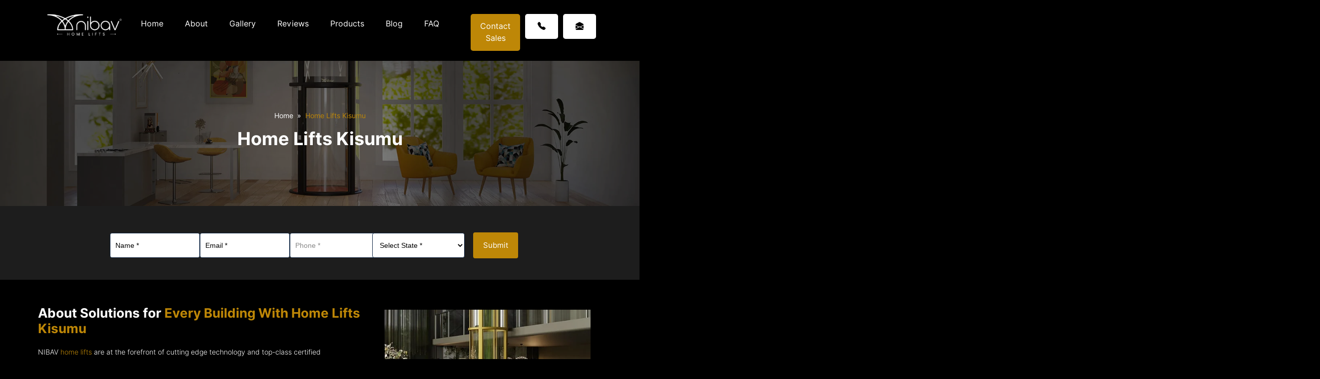

--- FILE ---
content_type: text/html; charset=UTF-8
request_url: https://www.nibavlifts.ke/home-lifts-kisumu/
body_size: 56724
content:
<!DOCTYPE html>
<html lang="en-US"> <head><meta http-equiv="Content-Type" content="text/html;charset=UTF-8"><script>document.seraph_accel_usbpb=document.createElement;seraph_accel_izrbpb={add:function(b,a=10){void 0===this.a[a]&&(this.a[a]=[]);this.a[a].push(b)},a:{}}</script> <script type="o/js-lzl">(function(w,d,s,l,i){w[l]=w[l]||[];w[l].push({'gtm.start':
new Date().getTime(),event:'gtm.js'});var f=d.getElementsByTagName(s)[0],
j=d.createElement(s),dl=l!='dataLayer'?'&l='+l:'';j.async=true;j.src=
'https://www.googletagmanager.com/gtm.js?id='+i+dl;f.parentNode.insertBefore(j,f);
})(window,document,'script','dataLayer','GTM-TH26VKR');</script> <script async src="https://www.googletagmanager.com/gtag/js?id=G-5SKS207RV6" type="o/js-lzl"></script> <script type="o/js-lzl">
window.dataLayer = window.dataLayer || [];
function gtag(){dataLayer.push(arguments);}
gtag('js', new Date());
gtag('config', 'G-5SKS207RV6');
</script> <script type="o/js-lzl">
jQuery(document).ready(function($) {
// Get the current URL
var currentUrl = window.location.href;

// Define an array of target URLs where the FAQ section should be displayed
var targetUrls = [
"https://www.nibavlifts.ke/home-lifts-nairobi/",
"https://www.nibavlifts.ke/residential-lifts-nairobi/",
"https://www.nibavlifts.ke/vacuum-lifts-nairobi/",
"https://www.nibavlifts.ke/home-elevators-nairobi/",
"https://www.nibavlifts.ke/house-lifts-nairobi/",
"https://www.nibavlifts.ke/lifts-for-homes-nairobi/",
"https://www.nibavlifts.ke/residential-elevators-nairobi/",
"https://www.nibavlifts.ke/house-elevators-nairobi/",
"https://www.nibavlifts.ke/glass-lifts-nairobi/",
"https://www.nibavlifts.ke/vacuum-elevators-nairobi/",
"https://www.nibavlifts.ke/air-driven-elevators-nairobi/",
"https://www.nibavlifts.ke/air-driven-lifts-nairobi/",
"https://www.nibavlifts.ke/home-elevator-company-nairobi/",
"https://www.nibavlifts.ke/home-lift-company-nairobi/"
// Add more URLs as needed
];
// Check if the current URL is in the array of target URLs
if (targetUrls.includes(currentUrl)) {
// Show the FAQ section
$('.faq-section').show();
$('.faq-section-0').hide();
} else {
// Hide the FAQ section
$('.faq-section').hide();
}
});
</script> <link rel="icon" type="image/png" href="/favicon-96x96.png" sizes="96x96"> <link rel="icon" type="image/svg+xml" href="/favicon.svg"> <link rel="shortcut icon" href="/favicon.ico"> <link rel="apple-touch-icon" sizes="180x180" href="/apple-touch-icon.png"> <meta name="robots" content="index, follow"> <meta name="viewport" content="width=device-width, initial-scale=1.0"> <title>Home Lifts in Kisumu, Kenya - Nibav Home Lifts</title> <meta name="description" content="We provide certified home lifts at the best price in Kisumu, Kenya. These home lifts are designed to make life easier and safe for all ages."> <meta property="og:title" content="Home Lifts in Kisumu, Kenya - Nibav Home Lifts"> <meta property="og:description" content="We provide certified home lifts at the best price in Kisumu, Kenya. These home lifts are designed to make life easier and safe for all ages."> <meta property="og:image" content="http://default-facebook-image.jpg"> <meta property="og:url" content="https://www.nibavlifts.ke/home-lifts-kisumu/"> <meta property="og:type" content="website"> <meta name="twitter:title" content="Home Lifts in Kisumu, Kenya - Nibav Home Lifts"> <meta name="twitter:description" content="We provide certified home lifts at the best price in Kisumu, Kenya. These home lifts are designed to make life easier and safe for all ages."> <meta name="twitter:image" content="http://default-twitter-image.jpg"> <meta name="twitter:card" content="summary_large_image"> <meta name="robots" content="max-image-preview:large"> <link rel="dns-prefetch" href="//cdnjs.cloudflare.com"> <link rel="alternate" type="application/rss+xml" title="Nibav Kenya » Feed" href="https://www.nibavlifts.ke/feed/"> <link rel="alternate" type="application/rss+xml" title="Nibav Kenya » Comments Feed" href="https://www.nibavlifts.ke/comments/feed/"> <link rel="alternate" title="oEmbed (JSON)" type="application/json+oembed" href="https://www.nibavlifts.ke/wp-json/oembed/1.0/embed?url=https%3A%2F%2Fwww.nibavlifts.ke%2Fhome-lifts-kisumu%2F"> <link rel="alternate" title="oEmbed (XML)" type="text/xml+oembed" href="https://www.nibavlifts.ke/wp-json/oembed/1.0/embed?url=https%3A%2F%2Fwww.nibavlifts.ke%2Fhome-lifts-kisumu%2F&amp;format=xml">            <script src="https://www.nibavlifts.ke/wp-includes/js/jquery/jquery.js?ver=3.7.1" id="jquery-core-js" type="o/js-lzl"></script> <script src="https://www.nibavlifts.ke/wp-includes/js/jquery/jquery-migrate.js?ver=3.4.1" id="jquery-migrate-js" type="o/js-lzl"></script> <script id="nibav-js-extra" type="o/js-lzl">
/* <![CDATA[ */
var nibav = {"ajaxurl":"https://www.nibavlifts.ke/wp-admin/admin-ajax.php","noposts":"No older posts found","post_name":"","paged":"1","login":"no"};
//# sourceURL=nibav-js-extra
/* ]]> */
</script> <script src="https://www.nibavlifts.ke/wp-content/themes/nibavlifts/js/scripts.js?ver=1.0.0%20" id="nibav-js" type="o/js-lzl"></script> <link rel="https://api.w.org/" href="https://www.nibavlifts.ke/wp-json/"><link rel="alternate" title="JSON" type="application/json" href="https://www.nibavlifts.ke/wp-json/wp/v2/pages/453"><link rel="EditURI" type="application/rsd+xml" title="RSD" href="https://www.nibavlifts.ke/xmlrpc.php?rsd"> <meta name="generator" content="WordPress 6.9"> <link rel="canonical" href="https://www.nibavlifts.ke/home-lifts-kisumu/"> <link rel="shortlink" href="https://www.nibavlifts.ke/?p=453"> <meta name="generator" content="Next3Offload"> <link rel="icon" href="https://nibavlifts-ke.s3.ap-south-1.amazonaws.com/wp-content/uploads/2025/02/cropped-fav-logo.webp" sizes="32x32"> <link rel="icon" href="https://nibavlifts-ke.s3.ap-south-1.amazonaws.com/wp-content/uploads/2025/02/cropped-fav-logo.webp" sizes="192x192"> <link rel="apple-touch-icon" href="https://nibavlifts-ke.s3.ap-south-1.amazonaws.com/wp-content/uploads/2025/02/cropped-fav-logo.webp"> <meta name="msapplication-TileImage" content="https://nibavlifts-ke.s3.ap-south-1.amazonaws.com/wp-content/uploads/2025/02/cropped-fav-logo.webp">  <noscript><style>.lzl{display:none!important;}</style></noscript><style>img.lzl,img.lzl-ing{opacity:0.01;}img.lzl-ed{transition:opacity .25s ease-in-out;}</style><style id="wp-img-auto-sizes-contain-inline-css">img:is([sizes=auto i],[sizes^="auto," i]){contain-intrinsic-size:3000px 1500px}</style><style id="wp-block-library-inline-css">:root{--wp-block-synced-color:#7a00df;--wp-block-synced-color--rgb:122,0,223;--wp-bound-block-color:var(--wp-block-synced-color);--wp-editor-canvas-background:#ddd;--wp-admin-theme-color:#007cba;--wp-admin-theme-color--rgb:0,124,186;--wp-admin-theme-color-darker-10:#006ba1;--wp-admin-theme-color-darker-10--rgb:0,107,160.5;--wp-admin-theme-color-darker-20:#005a87;--wp-admin-theme-color-darker-20--rgb:0,90,135;--wp-admin-border-width-focus:2px}@media (min-resolution:192dpi){:root{--wp-admin-border-width-focus:1.5px}}:root{--wp--preset--font-size--normal:16px;--wp--preset--font-size--huge:42px}#end-resizable-editor-section{display:none}html :where([style*=border-top-color]){border-top-style:solid}html :where([style*=border-right-color]){border-right-style:solid}html :where([style*=border-bottom-color]){border-bottom-style:solid}html :where([style*=border-left-color]){border-left-style:solid}html :where([style*=border-width]){border-style:solid}html :where([style*=border-top-width]){border-top-style:solid}html :where([style*=border-right-width]){border-right-style:solid}html :where([style*=border-bottom-width]){border-bottom-style:solid}html :where([style*=border-left-width]){border-left-style:solid}html :where(img[class*=wp-image-]){height:auto;max-width:100%}:where(figure){margin:0 0 1em}</style><link id="wp-block-library-inline-css-nonCrit" rel="stylesheet/lzl-nc" href="/wp-content/cache/seraphinite-accelerator/s/m/d/css/850e47ed077c929bc606a77a4ef38f98.896.css"><noscript lzl=""><link rel="stylesheet" href="/wp-content/cache/seraphinite-accelerator/s/m/d/css/850e47ed077c929bc606a77a4ef38f98.896.css"></noscript><style id="global-styles-inline-css">:root{--wp--preset--aspect-ratio--square:1;--wp--preset--aspect-ratio--4-3:4/3;--wp--preset--aspect-ratio--3-4:3/4;--wp--preset--aspect-ratio--3-2:3/2;--wp--preset--aspect-ratio--2-3:2/3;--wp--preset--aspect-ratio--16-9:16/9;--wp--preset--aspect-ratio--9-16:9/16;--wp--preset--color--black:#000;--wp--preset--color--cyan-bluish-gray:#abb8c3;--wp--preset--color--white:#fff;--wp--preset--color--pale-pink:#f78da7;--wp--preset--color--vivid-red:#cf2e2e;--wp--preset--color--luminous-vivid-orange:#ff6900;--wp--preset--color--luminous-vivid-amber:#fcb900;--wp--preset--color--light-green-cyan:#7bdcb5;--wp--preset--color--vivid-green-cyan:#00d084;--wp--preset--color--pale-cyan-blue:#8ed1fc;--wp--preset--color--vivid-cyan-blue:#0693e3;--wp--preset--color--vivid-purple:#9b51e0;--wp--preset--gradient--vivid-cyan-blue-to-vivid-purple:linear-gradient(135deg,#0693e3 0%,#9b51e0 100%);--wp--preset--gradient--light-green-cyan-to-vivid-green-cyan:linear-gradient(135deg,#7adcb4 0%,#00d082 100%);--wp--preset--gradient--luminous-vivid-amber-to-luminous-vivid-orange:linear-gradient(135deg,#fcb900 0%,#ff6900 100%);--wp--preset--gradient--luminous-vivid-orange-to-vivid-red:linear-gradient(135deg,#ff6900 0%,#cf2e2e 100%);--wp--preset--gradient--very-light-gray-to-cyan-bluish-gray:linear-gradient(135deg,#eee 0%,#a9b8c3 100%);--wp--preset--gradient--cool-to-warm-spectrum:linear-gradient(135deg,#4aeadc 0%,#9778d1 20%,#cf2aba 40%,#ee2c82 60%,#fb6962 80%,#fef84c 100%);--wp--preset--gradient--blush-light-purple:linear-gradient(135deg,#ffceec 0%,#9896f0 100%);--wp--preset--gradient--blush-bordeaux:linear-gradient(135deg,#fecda5 0%,#fe2d2d 50%,#6b003e 100%);--wp--preset--gradient--luminous-dusk:linear-gradient(135deg,#ffcb70 0%,#c751c0 50%,#4158d0 100%);--wp--preset--gradient--pale-ocean:linear-gradient(135deg,#fff5cb 0%,#b6e3d4 50%,#33a7b5 100%);--wp--preset--gradient--electric-grass:linear-gradient(135deg,#caf880 0%,#71ce7e 100%);--wp--preset--gradient--midnight:linear-gradient(135deg,#020381 0%,#2874fc 100%);--wp--preset--font-size--small:13px;--wp--preset--font-size--medium:20px;--wp--preset--font-size--large:36px;--wp--preset--font-size--x-large:42px;--wp--preset--spacing--20:.44rem;--wp--preset--spacing--30:.67rem;--wp--preset--spacing--40:1rem;--wp--preset--spacing--50:1.5rem;--wp--preset--spacing--60:2.25rem;--wp--preset--spacing--70:3.38rem;--wp--preset--spacing--80:5.06rem;--wp--preset--shadow--natural:6px 6px 9px rgba(0,0,0,.2);--wp--preset--shadow--deep:12px 12px 50px rgba(0,0,0,.4);--wp--preset--shadow--sharp:6px 6px 0px rgba(0,0,0,.2);--wp--preset--shadow--outlined:6px 6px 0px -3px #fff,6px 6px #000;--wp--preset--shadow--crisp:6px 6px 0px #000}</style><link id="global-styles-inline-css-nonCrit" rel="stylesheet/lzl-nc" href="/wp-content/cache/seraphinite-accelerator/s/m/d/css/d4834c20e59add359487bef239b73c43.15fa.css"><noscript lzl=""><link rel="stylesheet" href="/wp-content/cache/seraphinite-accelerator/s/m/d/css/d4834c20e59add359487bef239b73c43.15fa.css"></noscript><style id="core-block-supports-inline-css"></style><style id="classic-theme-styles-inline-css"></style><link id="classic-theme-styles-inline-css-nonCrit" rel="stylesheet/lzl-nc" href="/wp-content/cache/seraphinite-accelerator/s/m/d/css/20b431ab6ecd62bdb35135b32eb9456a.100.css"><noscript lzl=""><link rel="stylesheet" href="/wp-content/cache/seraphinite-accelerator/s/m/d/css/20b431ab6ecd62bdb35135b32eb9456a.100.css"></noscript><link rel="stylesheet/lzl-nc" id="custom-intl-tel-css-css" href="/wp-content/cache/seraphinite-accelerator/s/m/d/css/e0b57833331fdf2c2482d79f2d420962.50e1.css" media="all"><noscript lzl=""><link rel="stylesheet" href="/wp-content/cache/seraphinite-accelerator/s/m/d/css/e0b57833331fdf2c2482d79f2d420962.50e1.css" media="all"></noscript><style id="custom-css-crit" media="all">.frm_error{display:none;color:#b94a48;font-weight:400!important}.form-container{width:100%;max-width:100%;margin:0 auto}form.horizontal-form input::placeholder,form.horizontal-form select::placeholder,form.vertical-form input::placeholder,form.vertical-form select::placeholder{opacity:1}@keyframes spin{0%{transform:rotate(0deg)}100%{transform:rotate(360deg)}}form.vertical-form{max-width:400px;display:flex;flex-direction:column}form.vertical-form input,form.vertical-form select,form.vertical-form button{width:100%;padding:10px;margin-bottom:15px;font-size:16px;border:1px solid #ccc;border-radius:4px;box-sizing:border-box;min-height:50px}form.vertical-form input,form.vertical-form select{background-color:#fff!important;color:#000!important;border:1px solid #142b48!important;margin-bottom:20px!important}form.vertical-form input:focus,form.vertical-form select:focus{color:#000}form.vertical-form label{position:absolute;left:-9999px}form.vertical-form button{background-color:#30123d;color:white;border:none;cursor:pointer;font-size:18px;transition:background-color .3s ease}form.vertical-form button:hover{background-color:#000}#formResponse{margin-top:10px;font-size:16px;color:green;text-align:center}form.horizontal-form .frm_error{position:absolute}form.horizontal-form button{margin-top:-20px}form.horizontal-form{display:flex;flex-wrap:nowrap;align-items:center;justify-content:center;gap:16px;max-width:100%;margin:0 auto;margin-top:30px}form.horizontal-form input:focus,form.horizontal-form select:focus{color:#000}form.horizontal-form .form-row,form.horizontal-form .form-row-full{margin-bottom:20px}form.horizontal-form input,form.horizontal-form select{width:100%;padding:10px;font-size:14px;border:1px solid #ccc;border:1px solid #142b48;border-radius:4px;box-sizing:border-box;min-height:50px;background-color:#fff}form.horizontal-form input{color:#000}form.horizontal-form label{position:absolute;left:-9999px}form.horizontal-form button{padding:15px 20px;background-color:#30123d;color:white;border:none;border-radius:4px;cursor:pointer;font-size:15px;transition:background-color .3s ease;flex-shrink:0}form.horizontal-form button:hover{background-color:#000}form.horizontal-form input[type=tel],form.vertical-form input[type=tel]{text-indent:unset!important;padding-right:0}form.horizontal-form select{margin-left:-15px;min-width:220px}form.horizontal-form div#frm_error_states{margin-left:-15px}form.horizontal-form select#city_2{margin-left:1px;margin-right:20px}#formResponse{margin-top:10px;font-size:16px;color:green;text-align:center;width:100%}.form-container{position:relative}.custom-lead-form-overlay{position:absolute;top:0;left:0;right:0;bottom:0;background-color:rgba(255,255,255,.8);display:flex;justify-content:center;align-items:center;z-index:10}.custom-lead-form-overlay{background-color:#474747;opacity:.4}.custom-spinner{width:40px;height:40px;border:4px solid rgba(0,0,0,.1);border-top-color:#3498db;border-radius:50%;animation:spin 1s linear infinite}@keyframes spin{to{transform:rotate(360deg)}}@media (max-width:768px){form.horizontal-form{flex-direction:column;align-items:stretch}form.horizontal-form .form-row{width:100%;margin-bottom:10px}form.horizontal-form button{width:100%}form.horizontal-form .form-row{margin-bottom:0}form.horizontal-form input,form.horizontal-form select{margin-bottom:0;min-height:50px}form.horizontal-form button{margin-top:0}form.horizontal-form select#city{margin-top:-16px}form.horizontal-form input[type=tel]{padding-right:6px}form.vertical-form select{min-height:50px}form.horizontal-form .frm_error{position:unset}form.horizontal-form select{margin-left:0}form.horizontal-form div#frm_error_states{margin-left:0}}@media only screen and (min-device-width:768px) and (max-device-width:1024px) and (-webkit-min-device-pixel-ratio:1){form.horizontal-form{flex-direction:column;align-items:stretch;width:65%;margin-top:0}form.horizontal-form .form-row{width:100%;margin-bottom:10px}form.horizontal-form button{width:100%}form.horizontal-form .form-row{margin-bottom:0}form.horizontal-form input,form.horizontal-form select{margin-bottom:0}form.horizontal-form button{margin-top:0}form.horizontal-form select{margin-top:-16px;height:50px}form.horizontal-form select#city_2{margin-top:10px}form.vertical-form select{height:50px;min-height:50px}form.horizontal-form .frm_error{position:unset}form.horizontal-form select{margin-left:0}form.horizontal-form div#frm_error_states{margin-left:0}}@media (max-width:500px){form.vertical-form{padding:10px}form.vertical-form input,form.vertical-form select,form.vertical-form button{font-size:14px}form.vertical-form select{height:50px;min-height:50px}form.horizontal-form .frm_error{position:unset}form.horizontal-form div#frm_error_states{margin-left:0}}@media screen and (min-width:600px){#primary{float:left;width:100%}}@media (min-width:1366px) and (max-width:1366px){form#horizontalForm input,form#horizontalForm select{min-width:180px!important}.custom-1366-width-180px{width:180px}}@media (max-width:1366px){form#horizontalForm input,form#horizontalForm select{min-width:180px!important}.custom-1366-width-180px{width:180px}}</style><link rel="stylesheet/lzl-nc" id="custom-css" href="https://www.nibavlifts.ke/wp-content/cache/seraphinite-accelerator/s/m/d/css/4266e5904c16117d50f3ec6015748e01.492.css" media="all"><noscript lzl=""><link rel="stylesheet" href="https://www.nibavlifts.ke/wp-content/cache/seraphinite-accelerator/s/m/d/css/4266e5904c16117d50f3ec6015748e01.492.css" media="all"></noscript><style id="nibav-bootstrap-css-css-crit" media="all">@charset "UTF-8";:root,[data-bs-theme=light]{--bs-blue:#0d6efd;--bs-indigo:#6610f2;--bs-purple:#6f42c1;--bs-pink:#d63384;--bs-red:#dc3545;--bs-orange:#fd7e14;--bs-yellow:#ffc107;--bs-green:#198754;--bs-teal:#20c997;--bs-cyan:#0dcaf0;--bs-black:#000;--bs-white:#fff;--bs-gray:#6c757d;--bs-gray-dark:#343a40;--bs-gray-100:#f8f9fa;--bs-gray-200:#e9ecef;--bs-gray-300:#dee2e6;--bs-gray-400:#ced4da;--bs-gray-500:#adb5bd;--bs-gray-600:#6c757d;--bs-gray-700:#495057;--bs-gray-800:#343a40;--bs-gray-900:#212529;--bs-primary:#0d6efd;--bs-secondary:#6c757d;--bs-success:#198754;--bs-info:#0dcaf0;--bs-warning:#ffc107;--bs-danger:#dc3545;--bs-light:#f8f9fa;--bs-dark:#212529;--bs-primary-rgb:13,110,253;--bs-secondary-rgb:108,117,125;--bs-success-rgb:25,135,84;--bs-info-rgb:13,202,240;--bs-warning-rgb:255,193,7;--bs-danger-rgb:220,53,69;--bs-light-rgb:248,249,250;--bs-dark-rgb:33,37,41;--bs-primary-text-emphasis:#052c65;--bs-secondary-text-emphasis:#2b2f32;--bs-success-text-emphasis:#0a3622;--bs-info-text-emphasis:#055160;--bs-warning-text-emphasis:#664d03;--bs-danger-text-emphasis:#58151c;--bs-light-text-emphasis:#495057;--bs-dark-text-emphasis:#495057;--bs-primary-bg-subtle:#cfe2ff;--bs-secondary-bg-subtle:#e2e3e5;--bs-success-bg-subtle:#d1e7dd;--bs-info-bg-subtle:#cff4fc;--bs-warning-bg-subtle:#fff3cd;--bs-danger-bg-subtle:#f8d7da;--bs-light-bg-subtle:#fcfcfd;--bs-dark-bg-subtle:#ced4da;--bs-primary-border-subtle:#9ec5fe;--bs-secondary-border-subtle:#c4c8cb;--bs-success-border-subtle:#a3cfbb;--bs-info-border-subtle:#9eeaf9;--bs-warning-border-subtle:#ffe69c;--bs-danger-border-subtle:#f1aeb5;--bs-light-border-subtle:#e9ecef;--bs-dark-border-subtle:#adb5bd;--bs-white-rgb:255,255,255;--bs-black-rgb:0,0,0;--bs-font-sans-serif:system-ui,-apple-system,"Segoe UI",Roboto,"Helvetica Neue","Noto Sans","Liberation Sans",Arial,sans-serif,"Apple Color Emoji","Segoe UI Emoji","Segoe UI Symbol","Noto Color Emoji";--bs-font-monospace:SFMono-Regular,Menlo,Monaco,Consolas,"Liberation Mono","Courier New",monospace;--bs-gradient:linear-gradient(180deg,rgba(255,255,255,.15),rgba(255,255,255,0));--bs-body-font-family:var(--bs-font-sans-serif);--bs-body-font-size:1rem;--bs-body-font-weight:400;--bs-body-line-height:1.5;--bs-body-color:#212529;--bs-body-color-rgb:33,37,41;--bs-body-bg:#fff;--bs-body-bg-rgb:255,255,255;--bs-emphasis-color:#000;--bs-emphasis-color-rgb:0,0,0;--bs-secondary-color:rgba(33,37,41,.75);--bs-secondary-color-rgb:33,37,41;--bs-secondary-bg:#e9ecef;--bs-secondary-bg-rgb:233,236,239;--bs-tertiary-color:rgba(33,37,41,.5);--bs-tertiary-color-rgb:33,37,41;--bs-tertiary-bg:#f8f9fa;--bs-tertiary-bg-rgb:248,249,250;--bs-heading-color:inherit;--bs-link-color:#0d6efd;--bs-link-color-rgb:13,110,253;--bs-link-decoration:underline;--bs-link-hover-color:#0a58ca;--bs-link-hover-color-rgb:10,88,202;--bs-code-color:#d63384;--bs-highlight-color:#212529;--bs-highlight-bg:#fff3cd;--bs-border-width:1px;--bs-border-style:solid;--bs-border-color:#dee2e6;--bs-border-color-translucent:rgba(0,0,0,.175);--bs-border-radius:.375rem;--bs-border-radius-sm:.25rem;--bs-border-radius-lg:.5rem;--bs-border-radius-xl:1rem;--bs-border-radius-xxl:2rem;--bs-border-radius-2xl:var(--bs-border-radius-xxl);--bs-border-radius-pill:50rem;--bs-box-shadow:0 .5rem 1rem rgba(0,0,0,.15);--bs-box-shadow-sm:0 .125rem .25rem rgba(0,0,0,.075);--bs-box-shadow-lg:0 1rem 3rem rgba(0,0,0,.175);--bs-box-shadow-inset:inset 0 1px 2px rgba(0,0,0,.075);--bs-focus-ring-width:.25rem;--bs-focus-ring-opacity:.25;--bs-focus-ring-color:rgba(13,110,253,.25);--bs-form-valid-color:#198754;--bs-form-valid-border-color:#198754;--bs-form-invalid-color:#dc3545;--bs-form-invalid-border-color:#dc3545}[data-bs-theme=dark]{color-scheme:dark;--bs-body-color:#dee2e6;--bs-body-color-rgb:222,226,230;--bs-body-bg:#212529;--bs-body-bg-rgb:33,37,41;--bs-emphasis-color:#fff;--bs-emphasis-color-rgb:255,255,255;--bs-secondary-color:rgba(222,226,230,.75);--bs-secondary-color-rgb:222,226,230;--bs-secondary-bg:#343a40;--bs-secondary-bg-rgb:52,58,64;--bs-tertiary-color:rgba(222,226,230,.5);--bs-tertiary-color-rgb:222,226,230;--bs-tertiary-bg:#2b3035;--bs-tertiary-bg-rgb:43,48,53;--bs-primary-text-emphasis:#6ea8fe;--bs-secondary-text-emphasis:#a7acb1;--bs-success-text-emphasis:#75b798;--bs-info-text-emphasis:#6edff6;--bs-warning-text-emphasis:#ffda6a;--bs-danger-text-emphasis:#ea868f;--bs-light-text-emphasis:#f8f9fa;--bs-dark-text-emphasis:#dee2e6;--bs-primary-bg-subtle:#031633;--bs-secondary-bg-subtle:#161719;--bs-success-bg-subtle:#051b11;--bs-info-bg-subtle:#032830;--bs-warning-bg-subtle:#332701;--bs-danger-bg-subtle:#2c0b0e;--bs-light-bg-subtle:#343a40;--bs-dark-bg-subtle:#1a1d20;--bs-primary-border-subtle:#084298;--bs-secondary-border-subtle:#41464b;--bs-success-border-subtle:#0f5132;--bs-info-border-subtle:#087990;--bs-warning-border-subtle:#997404;--bs-danger-border-subtle:#842029;--bs-light-border-subtle:#495057;--bs-dark-border-subtle:#343a40;--bs-heading-color:inherit;--bs-link-color:#6ea8fe;--bs-link-hover-color:#8bb9fe;--bs-link-color-rgb:110,168,254;--bs-link-hover-color-rgb:139,185,254;--bs-code-color:#e685b5;--bs-highlight-color:#dee2e6;--bs-highlight-bg:#664d03;--bs-border-color:#495057;--bs-border-color-translucent:rgba(255,255,255,.15);--bs-form-valid-color:#75b798;--bs-form-valid-border-color:#75b798;--bs-form-invalid-color:#ea868f;--bs-form-invalid-border-color:#ea868f}*,::after,::before{box-sizing:border-box}@media (prefers-reduced-motion:no-preference){:root{scroll-behavior:smooth}}body{margin:0;font-family:var(--bs-body-font-family);font-size:var(--bs-body-font-size);font-weight:var(--bs-body-font-weight);line-height:var(--bs-body-line-height);color:var(--bs-body-color);text-align:var(--bs-body-text-align);background-color:var(--bs-body-bg);-webkit-text-size-adjust:100%;-webkit-tap-highlight-color:transparent}.h1,.h2,.h3,.h4,.h5,.h6,h1,h2,h3,h4,h5,h6{margin-top:0;margin-bottom:.5rem;font-weight:500;line-height:1.2;color:var(--bs-heading-color)}.h1,h1{font-size:calc(1.375rem + 1.5vw)}@media (min-width:1200px){.h1,h1{font-size:2.5rem}}.h2,h2{font-size:calc(1.325rem + .9vw)}@media (min-width:1200px){.h2,h2{font-size:2rem}}.h3,h3{font-size:calc(1.3rem + .6vw)}@media (min-width:1200px){.h3,h3{font-size:1.75rem}}.h4,h4{font-size:calc(1.275rem + .3vw)}@media (min-width:1200px){.h4,h4{font-size:1.5rem}}p{margin-top:0;margin-bottom:1rem}abbr[title]{-webkit-text-decoration:underline dotted;text-decoration:underline dotted;cursor:help;-webkit-text-decoration-skip-ink:none;text-decoration-skip-ink:none}ol,ul{padding-left:2rem}dl,ol,ul{margin-top:0;margin-bottom:1rem}ol ol,ol ul,ul ol,ul ul{margin-bottom:0}b,strong{font-weight:bolder}a{color:rgba(var(--bs-link-color-rgb),var(--bs-link-opacity,1));text-decoration:underline}a:hover{--bs-link-color-rgb:var(--bs-link-hover-color-rgb)}a:not([href]):not([class]),a:not([href]):not([class]):hover{color:inherit;text-decoration:none}figure{margin:0 0 1rem}img,svg{vertical-align:middle}label{display:inline-block}button{border-radius:0}button:focus:not(:focus-visible){outline:0}button,input,optgroup,select,textarea{margin:0;font-family:inherit;font-size:inherit;line-height:inherit}button,select{text-transform:none}[role=button]{cursor:pointer}select{word-wrap:normal}select:disabled{opacity:1}[list]:not([type=date]):not([type=datetime-local]):not([type=month]):not([type=week]):not([type=time])::-webkit-calendar-picker-indicator{display:none!important}[type=button],[type=reset],[type=submit],button{-webkit-appearance:button}[type=button]:not(:disabled),[type=reset]:not(:disabled),[type=submit]:not(:disabled),button:not(:disabled){cursor:pointer}::-moz-focus-inner{padding:0;border-style:none}::-webkit-datetime-edit-day-field,::-webkit-datetime-edit-fields-wrapper,::-webkit-datetime-edit-hour-field,::-webkit-datetime-edit-minute,::-webkit-datetime-edit-month-field,::-webkit-datetime-edit-text,::-webkit-datetime-edit-year-field{padding:0}::-webkit-inner-spin-button{height:auto}[type=search]{-webkit-appearance:textfield;outline-offset:-2px}::-webkit-search-decoration{-webkit-appearance:none}::-webkit-color-swatch-wrapper{padding:0}::-webkit-file-upload-button{font:inherit;-webkit-appearance:button}::file-selector-button{font:inherit;-webkit-appearance:button}iframe{border:0}[hidden]{display:none!important}.display-1{font-size:calc(1.625rem + 4.5vw);font-weight:300;line-height:1.2}@media (min-width:1200px){.display-1{font-size:5rem}}.display-2{font-size:calc(1.575rem + 3.9vw);font-weight:300;line-height:1.2}@media (min-width:1200px){.display-2{font-size:4.5rem}}.display-3{font-size:calc(1.525rem + 3.3vw);font-weight:300;line-height:1.2}@media (min-width:1200px){.display-3{font-size:4rem}}.display-4{font-size:calc(1.475rem + 2.7vw);font-weight:300;line-height:1.2}@media (min-width:1200px){.display-4{font-size:3.5rem}}.display-5{font-size:calc(1.425rem + 2.1vw);font-weight:300;line-height:1.2}@media (min-width:1200px){.display-5{font-size:3rem}}.display-6{font-size:calc(1.375rem + 1.5vw);font-weight:300;line-height:1.2}@media (min-width:1200px){.display-6{font-size:2.5rem}}.list-unstyled{padding-left:0;list-style:none}.img-fluid{max-width:100%;height:auto}.container,.container-fluid,.container-lg,.container-md,.container-sm,.container-xl,.container-xxl{--bs-gutter-x:1.5rem;--bs-gutter-y:0;width:100%;padding-right:calc(var(--bs-gutter-x) * .5);padding-left:calc(var(--bs-gutter-x) * .5);margin-right:auto;margin-left:auto}@media (min-width:576px){.container,.container-sm{max-width:540px}}@media (min-width:768px){.container,.container-md,.container-sm{max-width:720px}}@media (min-width:992px){.container,.container-lg,.container-md,.container-sm{max-width:960px}}@media (min-width:1200px){.container,.container-lg,.container-md,.container-sm,.container-xl{max-width:1140px}}@media (min-width:1400px){.container,.container-lg,.container-md,.container-sm,.container-xl,.container-xxl{max-width:1320px}}:root{--bs-breakpoint-xs:0;--bs-breakpoint-sm:576px;--bs-breakpoint-md:768px;--bs-breakpoint-lg:992px;--bs-breakpoint-xl:1200px;--bs-breakpoint-xxl:1400px}.row{--bs-gutter-x:1.5rem;--bs-gutter-y:0;display:flex;flex-wrap:wrap;margin-top:calc(-1 * var(--bs-gutter-y));margin-right:calc(-.5 * var(--bs-gutter-x));margin-left:calc(-.5 * var(--bs-gutter-x))}.row>*{flex-shrink:0;width:100%;max-width:100%;padding-right:calc(var(--bs-gutter-x) * .5);padding-left:calc(var(--bs-gutter-x) * .5);margin-top:var(--bs-gutter-y)}@media (min-width:768px){.col-md-1{flex:0 0 auto;width:8.33333333%}.col-md-2{flex:0 0 auto;width:16.66666667%}.col-md-3{flex:0 0 auto;width:25%}.col-md-4{flex:0 0 auto;width:33.33333333%}.col-md-5{flex:0 0 auto;width:41.66666667%}.col-md-6{flex:0 0 auto;width:50%}.col-md-7{flex:0 0 auto;width:58.33333333%}.col-md-8{flex:0 0 auto;width:66.66666667%}.col-md-9{flex:0 0 auto;width:75%}.col-md-10{flex:0 0 auto;width:83.33333333%}.col-md-11{flex:0 0 auto;width:91.66666667%}.col-md-12{flex:0 0 auto;width:100%}}@media (min-width:992px){.col-lg-1{flex:0 0 auto;width:8.33333333%}.col-lg-2{flex:0 0 auto;width:16.66666667%}.col-lg-3{flex:0 0 auto;width:25%}.col-lg-4{flex:0 0 auto;width:33.33333333%}.col-lg-5{flex:0 0 auto;width:41.66666667%}.col-lg-6{flex:0 0 auto;width:50%}.col-lg-7{flex:0 0 auto;width:58.33333333%}.col-lg-8{flex:0 0 auto;width:66.66666667%}.col-lg-9{flex:0 0 auto;width:75%}.col-lg-10{flex:0 0 auto;width:83.33333333%}.col-lg-11{flex:0 0 auto;width:91.66666667%}.col-lg-12{flex:0 0 auto;width:100%}}@media (min-width:1200px){.col-xl-1{flex:0 0 auto;width:8.33333333%}.col-xl-2{flex:0 0 auto;width:16.66666667%}.col-xl-3{flex:0 0 auto;width:25%}.col-xl-4{flex:0 0 auto;width:33.33333333%}.col-xl-5{flex:0 0 auto;width:41.66666667%}.col-xl-6{flex:0 0 auto;width:50%}.col-xl-7{flex:0 0 auto;width:58.33333333%}.col-xl-8{flex:0 0 auto;width:66.66666667%}.col-xl-9{flex:0 0 auto;width:75%}.col-xl-10{flex:0 0 auto;width:83.33333333%}.col-xl-11{flex:0 0 auto;width:91.66666667%}.col-xl-12{flex:0 0 auto;width:100%}}.btn{--bs-btn-padding-x:.75rem;--bs-btn-padding-y:.375rem;--bs-btn-font-size:1rem;--bs-btn-font-weight:400;--bs-btn-line-height:1.5;--bs-btn-color:var(--bs-body-color);--bs-btn-bg:transparent;--bs-btn-border-width:var(--bs-border-width);--bs-btn-border-color:transparent;--bs-btn-border-radius:var(--bs-border-radius);--bs-btn-hover-border-color:transparent;--bs-btn-box-shadow:inset 0 1px 0 rgba(255,255,255,.15),0 1px 1px rgba(0,0,0,.075);--bs-btn-disabled-opacity:.65;--bs-btn-focus-box-shadow:0 0 0 .25rem rgba(var(--bs-btn-focus-shadow-rgb),.5);display:inline-block;padding:var(--bs-btn-padding-y) var(--bs-btn-padding-x);font-family:var(--bs-btn-font-family);font-size:var(--bs-btn-font-size);font-weight:var(--bs-btn-font-weight);line-height:var(--bs-btn-line-height);color:var(--bs-btn-color);text-align:center;text-decoration:none;vertical-align:middle;cursor:pointer;-webkit-user-select:none;-moz-user-select:none;user-select:none;border:var(--bs-btn-border-width) solid var(--bs-btn-border-color);border-radius:var(--bs-btn-border-radius);background-color:var(--bs-btn-bg);transition:color .15s ease-in-out,background-color .15s ease-in-out,border-color .15s ease-in-out,box-shadow .15s ease-in-out}@media (prefers-reduced-motion:reduce){.btn{transition:none}}.btn:hover{color:var(--bs-btn-hover-color);background-color:var(--bs-btn-hover-bg);border-color:var(--bs-btn-hover-border-color)}.btn:focus-visible{color:var(--bs-btn-hover-color);background-color:var(--bs-btn-hover-bg);border-color:var(--bs-btn-hover-border-color);outline:0;box-shadow:var(--bs-btn-focus-box-shadow)}.btn-check:checked+.btn,.btn.active,.btn.show,.btn:first-child:active,:not(.btn-check)+.btn:active{color:var(--bs-btn-active-color);background-color:var(--bs-btn-active-bg);border-color:var(--bs-btn-active-border-color)}.btn-check:checked+.btn:focus-visible,.btn.active:focus-visible,.btn.show:focus-visible,.btn:first-child:active:focus-visible,:not(.btn-check)+.btn:active:focus-visible{box-shadow:var(--bs-btn-focus-box-shadow)}.btn.disabled,.btn:disabled,fieldset:disabled .btn{color:var(--bs-btn-disabled-color);pointer-events:none;background-color:var(--bs-btn-disabled-bg);border-color:var(--bs-btn-disabled-border-color);opacity:var(--bs-btn-disabled-opacity)}.btn-primary{--bs-btn-color:#fff;--bs-btn-bg:#0d6efd;--bs-btn-border-color:#0d6efd;--bs-btn-hover-color:#fff;--bs-btn-hover-bg:#0b5ed7;--bs-btn-hover-border-color:#0a58ca;--bs-btn-focus-shadow-rgb:49,132,253;--bs-btn-active-color:#fff;--bs-btn-active-bg:#0a58ca;--bs-btn-active-border-color:#0a53be;--bs-btn-active-shadow:inset 0 3px 5px rgba(0,0,0,.125);--bs-btn-disabled-color:#fff;--bs-btn-disabled-bg:#0d6efd;--bs-btn-disabled-border-color:#0d6efd}.collapse:not(.show){display:none}.dropdown-menu{--bs-dropdown-zindex:1000;--bs-dropdown-min-width:10rem;--bs-dropdown-padding-x:0;--bs-dropdown-padding-y:.5rem;--bs-dropdown-spacer:.125rem;--bs-dropdown-font-size:1rem;--bs-dropdown-color:var(--bs-body-color);--bs-dropdown-bg:var(--bs-body-bg);--bs-dropdown-border-color:var(--bs-border-color-translucent);--bs-dropdown-border-radius:var(--bs-border-radius);--bs-dropdown-border-width:var(--bs-border-width);--bs-dropdown-inner-border-radius:calc(var(--bs-border-radius) - var(--bs-border-width));--bs-dropdown-divider-bg:var(--bs-border-color-translucent);--bs-dropdown-divider-margin-y:.5rem;--bs-dropdown-box-shadow:var(--bs-box-shadow);--bs-dropdown-link-color:var(--bs-body-color);--bs-dropdown-link-hover-color:var(--bs-body-color);--bs-dropdown-link-hover-bg:var(--bs-tertiary-bg);--bs-dropdown-link-active-color:#fff;--bs-dropdown-link-active-bg:#0d6efd;--bs-dropdown-link-disabled-color:var(--bs-tertiary-color);--bs-dropdown-item-padding-x:1rem;--bs-dropdown-item-padding-y:.25rem;--bs-dropdown-header-color:#6c757d;--bs-dropdown-header-padding-x:1rem;--bs-dropdown-header-padding-y:.5rem;position:absolute;z-index:var(--bs-dropdown-zindex);display:none;min-width:var(--bs-dropdown-min-width);padding:var(--bs-dropdown-padding-y) var(--bs-dropdown-padding-x);margin:0;font-size:var(--bs-dropdown-font-size);color:var(--bs-dropdown-color);text-align:left;list-style:none;background-color:var(--bs-dropdown-bg);background-clip:padding-box;border:var(--bs-dropdown-border-width) solid var(--bs-dropdown-border-color);border-radius:var(--bs-dropdown-border-radius)}.dropdown-menu[data-bs-popper]{top:100%;left:0;margin-top:var(--bs-dropdown-spacer)}.nav-link{display:block;padding:var(--bs-nav-link-padding-y) var(--bs-nav-link-padding-x);font-size:var(--bs-nav-link-font-size);font-weight:var(--bs-nav-link-font-weight);color:var(--bs-nav-link-color);text-decoration:none;background:0 0;border:0;transition:color .15s ease-in-out,background-color .15s ease-in-out,border-color .15s ease-in-out}@media (prefers-reduced-motion:reduce){.nav-link{transition:none}}.nav-link:focus,.nav-link:hover{color:var(--bs-nav-link-hover-color)}.nav-link:focus-visible{outline:0;box-shadow:0 0 0 .25rem rgba(13,110,253,.25)}.nav-link.disabled,.nav-link:disabled{color:var(--bs-nav-link-disabled-color);pointer-events:none;cursor:default}.navbar{--bs-navbar-padding-x:0;--bs-navbar-padding-y:.5rem;--bs-navbar-color:rgba(var(--bs-emphasis-color-rgb),.65);--bs-navbar-hover-color:rgba(var(--bs-emphasis-color-rgb),.8);--bs-navbar-disabled-color:rgba(var(--bs-emphasis-color-rgb),.3);--bs-navbar-active-color:rgba(var(--bs-emphasis-color-rgb),1);--bs-navbar-brand-padding-y:.3125rem;--bs-navbar-brand-margin-end:1rem;--bs-navbar-brand-font-size:1.25rem;--bs-navbar-brand-color:rgba(var(--bs-emphasis-color-rgb),1);--bs-navbar-brand-hover-color:rgba(var(--bs-emphasis-color-rgb),1);--bs-navbar-nav-link-padding-x:.5rem;--bs-navbar-toggler-padding-y:.25rem;--bs-navbar-toggler-padding-x:.75rem;--bs-navbar-toggler-font-size:1.25rem;--bs-navbar-toggler-icon-bg:url("data:image/svg+xml,%3csvg xmlns='http://www.w3.org/2000/svg' viewBox='0 0 30 30'%3e%3cpath stroke='rgba%2833, 37, 41, 0.75%29' stroke-linecap='round' stroke-miterlimit='10' stroke-width='2' d='M4 7h22M4 15h22M4 23h22'/%3e%3c/svg%3e");--bs-navbar-toggler-border-color:rgba(var(--bs-emphasis-color-rgb),.15);--bs-navbar-toggler-border-radius:var(--bs-border-radius);--bs-navbar-toggler-focus-width:.25rem;--bs-navbar-toggler-transition:box-shadow 0.15s ease-in-out;position:relative;display:flex;flex-wrap:wrap;align-items:center;justify-content:space-between;padding:var(--bs-navbar-padding-y) var(--bs-navbar-padding-x)}.navbar>.container,.navbar>.container-fluid,.navbar>.container-lg,.navbar>.container-md,.navbar>.container-sm,.navbar>.container-xl,.navbar>.container-xxl{display:flex;flex-wrap:inherit;align-items:center;justify-content:space-between}.navbar-brand{padding-top:var(--bs-navbar-brand-padding-y);padding-bottom:var(--bs-navbar-brand-padding-y);margin-right:var(--bs-navbar-brand-margin-end);font-size:var(--bs-navbar-brand-font-size);color:var(--bs-navbar-brand-color);text-decoration:none;white-space:nowrap}.navbar-brand:focus,.navbar-brand:hover{color:var(--bs-navbar-brand-hover-color)}.navbar-nav{--bs-nav-link-padding-x:0;--bs-nav-link-padding-y:.5rem;--bs-nav-link-color:var(--bs-navbar-color);--bs-nav-link-hover-color:var(--bs-navbar-hover-color);--bs-nav-link-disabled-color:var(--bs-navbar-disabled-color);display:flex;flex-direction:column;padding-left:0;margin-bottom:0;list-style:none}.navbar-nav .dropdown-menu{position:static}.navbar-collapse{flex-basis:100%;flex-grow:1;align-items:center}.navbar-toggler{padding:var(--bs-navbar-toggler-padding-y) var(--bs-navbar-toggler-padding-x);font-size:var(--bs-navbar-toggler-font-size);line-height:1;color:var(--bs-navbar-color);background-color:transparent;border:var(--bs-border-width) solid var(--bs-navbar-toggler-border-color);border-radius:var(--bs-navbar-toggler-border-radius);transition:var(--bs-navbar-toggler-transition)}@media (prefers-reduced-motion:reduce){.navbar-toggler{transition:none}}.navbar-toggler:hover{text-decoration:none}.navbar-toggler:focus{text-decoration:none;outline:0;box-shadow:0 0 0 var(--bs-navbar-toggler-focus-width)}.navbar-toggler-icon{display:inline-block;width:1.5em;height:1.5em;vertical-align:middle;background-image:var(--bs-navbar-toggler-icon-bg);background-repeat:no-repeat;background-position:center;background-size:100%}@media (min-width:992px){.navbar-expand-lg{flex-wrap:nowrap;justify-content:flex-start}.navbar-expand-lg .navbar-nav{flex-direction:row}.navbar-expand-lg .navbar-nav .dropdown-menu{position:absolute}.navbar-expand-lg .navbar-nav .nav-link{padding-right:var(--bs-navbar-nav-link-padding-x);padding-left:var(--bs-navbar-nav-link-padding-x)}.navbar-expand-lg .navbar-collapse{display:flex!important;flex-basis:auto}.navbar-expand-lg .navbar-toggler{display:none}}.navbar-dark,.navbar[data-bs-theme=dark]{--bs-navbar-color:rgba(255,255,255,.55);--bs-navbar-hover-color:rgba(255,255,255,.75);--bs-navbar-disabled-color:rgba(255,255,255,.25);--bs-navbar-active-color:#fff;--bs-navbar-brand-color:#fff;--bs-navbar-brand-hover-color:#fff;--bs-navbar-toggler-border-color:rgba(255,255,255,.1);--bs-navbar-toggler-icon-bg:url("data:image/svg+xml,%3csvg xmlns='http://www.w3.org/2000/svg' viewBox='0 0 30 30'%3e%3cpath stroke='rgba%28255, 255, 255, 0.55%29' stroke-linecap='round' stroke-miterlimit='10' stroke-width='2' d='M4 7h22M4 15h22M4 23h22'/%3e%3c/svg%3e")}[data-bs-theme=dark] .navbar-toggler-icon{--bs-navbar-toggler-icon-bg:url("data:image/svg+xml,%3csvg xmlns='http://www.w3.org/2000/svg' viewBox='0 0 30 30'%3e%3cpath stroke='rgba%28255, 255, 255, 0.55%29' stroke-linecap='round' stroke-miterlimit='10' stroke-width='2' d='M4 7h22M4 15h22M4 23h22'/%3e%3c/svg%3e")}.breadcrumb{--bs-breadcrumb-padding-x:0;--bs-breadcrumb-padding-y:0;--bs-breadcrumb-margin-bottom:1rem;--bs-breadcrumb-divider-color:var(--bs-secondary-color);--bs-breadcrumb-item-padding-x:.5rem;--bs-breadcrumb-item-active-color:var(--bs-secondary-color);display:flex;flex-wrap:wrap;padding:var(--bs-breadcrumb-padding-y) var(--bs-breadcrumb-padding-x);margin-bottom:var(--bs-breadcrumb-margin-bottom);font-size:var(--bs-breadcrumb-font-size);list-style:none;background-color:var(--bs-breadcrumb-bg);border-radius:var(--bs-breadcrumb-border-radius)}.breadcrumb-item+.breadcrumb-item{padding-left:var(--bs-breadcrumb-item-padding-x)}.breadcrumb-item+.breadcrumb-item::before{float:left;padding-right:var(--bs-breadcrumb-item-padding-x);color:var(--bs-breadcrumb-divider-color);content:var(--bs-breadcrumb-divider,"/")}.breadcrumb-item.active{color:var(--bs-breadcrumb-item-active-color)}.page-link{position:relative;display:block;padding:var(--bs-pagination-padding-y) var(--bs-pagination-padding-x);font-size:var(--bs-pagination-font-size);color:var(--bs-pagination-color);text-decoration:none;background-color:var(--bs-pagination-bg);border:var(--bs-pagination-border-width) solid var(--bs-pagination-border-color);transition:color .15s ease-in-out,background-color .15s ease-in-out,border-color .15s ease-in-out,box-shadow .15s ease-in-out}@media (prefers-reduced-motion:reduce){.page-link{transition:none}}.page-link:hover{z-index:2;color:var(--bs-pagination-hover-color);background-color:var(--bs-pagination-hover-bg);border-color:var(--bs-pagination-hover-border-color)}.page-link:focus{z-index:3;color:var(--bs-pagination-focus-color);background-color:var(--bs-pagination-focus-bg);outline:0;box-shadow:var(--bs-pagination-focus-box-shadow)}@keyframes progress-bar-stripes{0%{background-position-x:1rem}}@keyframes spinner-border{to{transform:rotate(360deg)}}@keyframes spinner-grow{0%{transform:scale(0)}50%{opacity:1;transform:none}}@keyframes placeholder-glow{50%{opacity:.2}}@keyframes placeholder-wave{100%{-webkit-mask-position:-200% 0%;mask-position:-200% 0%}}.d-flex{display:flex!important}.d-inline-flex{display:inline-flex!important}.d-none{display:none!important}.justify-content-center{justify-content:center!important}.justify-content-between{justify-content:space-between!important}.align-items-center{align-items:center!important}.m-0{margin:0!important}.m-1{margin:.25rem!important}.m-2{margin:.5rem!important}.m-3{margin:1rem!important}.m-4{margin:1.5rem!important}.m-5{margin:3rem!important}.mb-0{margin-bottom:0!important}.mb-1{margin-bottom:.25rem!important}.mb-2{margin-bottom:.5rem!important}.mb-3{margin-bottom:1rem!important}.mb-4{margin-bottom:1.5rem!important}.mb-5{margin-bottom:3rem!important}.ms-auto{margin-left:auto!important}.py-0{padding-top:0!important;padding-bottom:0!important}.py-1{padding-top:.25rem!important;padding-bottom:.25rem!important}.py-2{padding-top:.5rem!important;padding-bottom:.5rem!important}.py-3{padding-top:1rem!important;padding-bottom:1rem!important}.py-4{padding-top:1.5rem!important;padding-bottom:1.5rem!important}.py-5{padding-top:3rem!important;padding-bottom:3rem!important}.pt-0{padding-top:0!important}.pt-1{padding-top:.25rem!important}.pt-2{padding-top:.5rem!important}.pt-3{padding-top:1rem!important}.pt-4{padding-top:1.5rem!important}.pt-5{padding-top:3rem!important}.pb-0{padding-bottom:0!important}.pb-1{padding-bottom:.25rem!important}.pb-2{padding-bottom:.5rem!important}.pb-3{padding-bottom:1rem!important}.pb-4{padding-bottom:1.5rem!important}.pb-5{padding-bottom:3rem!important}.fw-bold{font-weight:700!important}.text-center{text-align:center!important}.rounded-0{border-radius:0!important}.rounded-1{border-radius:var(--bs-border-radius-sm)!important}.rounded-2{border-radius:var(--bs-border-radius)!important}.rounded-3{border-radius:var(--bs-border-radius-lg)!important}.rounded-4{border-radius:var(--bs-border-radius-xl)!important}.rounded-5{border-radius:var(--bs-border-radius-xxl)!important}@media (min-width:768px){.d-md-none{display:none!important}.py-md-0{padding-top:0!important;padding-bottom:0!important}.py-md-1{padding-top:.25rem!important;padding-bottom:.25rem!important}.py-md-2{padding-top:.5rem!important;padding-bottom:.5rem!important}.py-md-3{padding-top:1rem!important;padding-bottom:1rem!important}.py-md-4{padding-top:1.5rem!important;padding-bottom:1.5rem!important}.py-md-5{padding-top:3rem!important;padding-bottom:3rem!important}}@media (min-width:992px){.d-lg-block{display:block!important}.d-lg-none{display:none!important}.py-lg-0{padding-top:0!important;padding-bottom:0!important}.py-lg-1{padding-top:.25rem!important;padding-bottom:.25rem!important}.py-lg-2{padding-top:.5rem!important;padding-bottom:.5rem!important}.py-lg-3{padding-top:1rem!important;padding-bottom:1rem!important}.py-lg-4{padding-top:1.5rem!important;padding-bottom:1.5rem!important}.py-lg-5{padding-top:3rem!important;padding-bottom:3rem!important}}@media (min-width:1200px){.d-xl-block{display:block!important}}</style><link rel="stylesheet/lzl-nc" id="nibav-bootstrap-css-css" href="https://www.nibavlifts.ke/wp-content/cache/seraphinite-accelerator/s/m/d/css/2dc80cabd57937a62cc5dfe8e5fa2bce.322a8.css" media="all"><noscript lzl=""><link rel="stylesheet" href="https://www.nibavlifts.ke/wp-content/cache/seraphinite-accelerator/s/m/d/css/2dc80cabd57937a62cc5dfe8e5fa2bce.322a8.css" media="all"></noscript><style id="nibav-bootstrap-icons-css-crit" media="all">@font-face{font-family:"bootstrap-icons";src:url("/wp-content/themes/nibavlifts/css/./fonts/bootstrap-icons.woff2?a74547b2f0863226942ff8ded57db345") format("woff2"),url("/wp-content/themes/nibavlifts/css/./fonts/bootstrap-icons.woff?a74547b2f0863226942ff8ded57db345") format("woff");font-display:swap}.bi::before,[class^=bi-]::before,[class*=" bi-"]::before{display:inline-block;font-family:bootstrap-icons!important;font-style:normal;font-weight:400!important;font-variant:normal;text-transform:none;line-height:1;vertical-align:-.125em;-webkit-font-smoothing:antialiased;-moz-osx-font-smoothing:grayscale}.bi-clock::before{content:""}.bi-envelope-open-fill::before{content:""}.bi-envelope::before{content:""}.bi-geo-alt::before{content:""}.bi-phone::before{content:""}.bi-telephone-fill::before{content:""}.bi-telephone::before{content:""}</style><link rel="stylesheet/lzl-nc" id="nibav-bootstrap-icons-css" href="https://www.nibavlifts.ke/wp-content/cache/seraphinite-accelerator/s/m/d/css/d9f1ab72eef1c82eeac999d75f993a93.eaf3.css" media="all"><noscript lzl=""><link rel="stylesheet" href="https://www.nibavlifts.ke/wp-content/cache/seraphinite-accelerator/s/m/d/css/d9f1ab72eef1c82eeac999d75f993a93.eaf3.css" media="all"></noscript><style id="nibav-fonts-css-crit" media="all">@font-face{font-family:"Inter";font-weight:100;src:url("/wp-content/themes/nibavlifts/css/../fonts/Inter-Thin.woff") format("woff");font-display:swap}@font-face{font-family:"Inter";font-weight:300;src:url("/wp-content/themes/nibavlifts/css/../fonts/Inter-Light.woff") format("woff");font-display:swap}@font-face{font-family:"Inter";font-weight:400;src:url("/wp-content/themes/nibavlifts/css/../fonts/Inter-Regular.woff") format("woff");font-display:swap}@font-face{font-family:"Inter";font-weight:500;src:url("/wp-content/themes/nibavlifts/css/../fonts/Inter-Medium.woff") format("woff");font-display:swap}@font-face{font-family:"Inter";font-weight:600;src:url("/wp-content/themes/nibavlifts/css/../fonts/Inter-SemiBold.woff") format("woff");font-display:swap}@font-face{font-family:"Inter";font-weight:Bold;src:url("/wp-content/themes/nibavlifts/css/../fonts/Inter-Bold.woff") format("woff");font-display:swap}@font-face{font-family:"Inter";font-weight:800;src:url("/wp-content/themes/nibavlifts/css/../fonts/Inter-ExtraBold.woff") format("woff");font-display:swap}@font-face{font-family:"Inter";font-weight:900;src:url("/wp-content/themes/nibavlifts/css/../fonts/Inter-Black.woff") format("woff");font-display:swap}</style><link rel="stylesheet/lzl-nc" id="nibav-fonts-css" href="data:text/css," media="all"><noscript lzl=""><link rel="stylesheet" href="data:text/css," media="all"></noscript><style id="nibav-main-css-crit" media="all">.header-top{background-color:#000;padding:15px 0}.header-top .header-wrap{justify-content:space-between;align-items:center}.contactformhome form.vertical-form button:hover{background-color:#be8707!important;color:#fff!important}.contactformhome form.vertical-form button{background-color:#be8707!important;color:#fff!important}.header-top .mainmenu .navbar-nav .nav-item{margin:0 15px}.header-top .mainmenu .navbar-nav .nav-item .nav-link{color:#fff;font-size:16px}.header-top .mainmenu .navbar-nav .nav-item .nav-link:hover,.footer-widget .menu-item a:hover{color:#be8707}.header-top .header-btn .btn{display:inline-flex;align-items:center;justify-content:center;padding:12px 24px;background-color:#fff;color:#000;text-decoration:none;border-radius:5px;font-size:16px;transition:background-color .3s ease,transform .3s ease;margin:5px}.header-btn .btn:hover{background-color:#f7f7f7;color:#000}.header-btn{justify-content:space-between;align-items:center;margin-top:8px}.header-top .dropdown-menu{background:#1d1d1d}.navbar-nav .dropdown-menu{display:none;position:absolute;top:100%;left:0;z-index:1000}.contactformhome form#verticalForm button{width:120px!important;margin:auto}.navbar-nav .dropdown-menu{left:0;top:100%;position:absolute}.footer-top{padding:50px 0;background:#000}.footer-top .footer-widget-title{font-size:20px;font-weight:700;padding-bottom:20px;padding-top:20px}.footer-widget p{font-size:15px}.footer-widget a{font-size:15px;color:#fff;text-decoration:none}.footer-bottom a{text-decoration:none;color:#fff}.footer-bottom{background:#000;color:#fff}.footer-bottom p{margin-bottom:0;text-align:center;padding:10px 0}.footer-bottom .container{border-top:1px solid #9faaaa}.header-top .mainmenu .navbar-nav .nav-item .nav-link{outline:none}.section-home-pd{padding-top:4%;padding-bottom:4%;color:#fff}.section-home-grey{background:#1d1d1d}.section-home-pd .heading h2{font-size:36px;font-weight:700}.section-home-pd p{font-size:16px;font-weight:400;line-height:1.5em}.contactformhome{width:80%;margin:auto}.product-box1 h2{font-size:32px;font-weight:700}.contact-home-wrap .contact-box{background:#3b3a3a!important;padding:10px;border-radius:5px}.contact-home-wrap .contact-box p{font-size:14px;min-height:60px}.contact-home-wrap .contact-box h4{font-size:18px;font-weight:700}.contact-home-wrap .contact-box span{color:#fff!important}.section-home-pd p{font-size:16px;font-weight:400;line-height:1.5em}form#horizontalForm input,form#horizontalForm select,form#verticalForm input,form#verticalForm select{outline:none}.contact-home-wrap p{text-align:center}.btn.btn-yellow,a.btn.btn-yellow{padding:12px 10px!important;background-color:#be8707!important;color:#fff!important}h1{font-size:36px!important;line-height:43px!important}.header-top .mainmenu .navbar-nav .nav-item{margin:0 auto}.footer-widget-1 p{margin-bottom:0}@media only screen and (min-device-width:1300px) and (max-device-width:1370px) and (-webkit-min-device-pixel-ratio:1){.page-id-665 p{font-size:15px}.contact-box.text-center.phone-section{min-height:234px!important}}@media only screen and (min-device-width:768px) and (max-device-width:1024px) and (-webkit-min-device-pixel-ratio:1){.header-top .mainmenu .navbar-nav .nav-item{margin:0 15px}.header-top .header-btn .btn{padding:8px 10px;font-size:14px}.contact-home-wrap .contact-box p{min-height:86px}.contact-box.text-center.phone-section{min-height:256px!important}}@media (max-width:991px){.header-top .navbar-toggler:focus{box-shadow:none!important;outline:none}.navbar-nav .dropdown-menu{position:relative}.header-btn{display:none}}@media (max-width:980px){.contact-home-wrap .contact-box p{min-height:auto}.product-box1{padding-top:30px}div#navbarNav{flex-basis:100%;flex-grow:1;align-items:center;position:absolute;top:82px;background:#000;width:100%;z-index:999;left:0}.contact-box.text-center.phone-section{min-height:auto!important}}@media (max-width:767px){.section-home-pd .heading h2{font-size:24px}.section-home-pd .heading{padding-bottom:10px!important}.section-home-pd{padding-top:8%;padding-bottom:8%}.section-home-pd p{font-size:14px}.header-top .header-wrap{flex-direction:column}.header-top .mainmenu{width:100%;text-align:left}.header-btn{display:flex;flex-direction:column;align-items:center}.header-btn .btn{width:100%;text-align:center}.header-top .mainmenu button{border:0px}.header-top .mainmenu button a{color:#fff!important}.header-top span.navbar-toggler-icon{color:#fff}.header-top .navbar-toggler:focus{box-shadow:none!important;outline:none}.header-top .navbar-toggler-icon{background-color:transparent;color:#fff}.section-home-pd{padding-left:20px;padding-right:20px}footer .footer-top{padding-left:20px;padding-right:20px}.contactformhome{width:100%;margin:auto}form.vertical-form{padding:10px 0}.contact-box.text-center.phone-section{min-height:auto!important}.header-top .mainmenu .navbar-nav .nav-item .nav-link{padding-top:5px}.mapimg img{width:100%}}span.price-color{color:#be8707}.footer-widget-4 a{color:#be8707!important}@media (min-width:1024px){.div-horizontal-form form#horizontalForm button{margin-left:2px}}</style><link rel="stylesheet/lzl-nc" id="nibav-main-css" href="https://www.nibavlifts.ke/wp-content/cache/seraphinite-accelerator/s/m/d/css/7120270c427d35f7aaef1c75749b7403.20c8.css" media="all"><noscript lzl=""><link rel="stylesheet" href="https://www.nibavlifts.ke/wp-content/cache/seraphinite-accelerator/s/m/d/css/7120270c427d35f7aaef1c75749b7403.20c8.css" media="all"></noscript><style id="nibav-css-crit" media="all">*{font-family:"Inter",sans-serif}.navbar-nav li{list-style:none!important}body{margin:0;background-color:#111;color:#fff}#loading img{width:80px;height:80px}.main-content.page.single-blog form.vertical-form input,form.vertical-form select{min-width:100%!important}.down{width:160px}.form-container.div-horizontal-form{display:flex}.section-home-pd.bottom-home{background:#313131}.breadcrumb-item a{color:#fff;text-decoration:none}.breadcrumb li.breadcrumb-item.active{color:#be8707}.breadcrumb-item+.breadcrumb-item::before{color:#fff}form.vertical-form{max-width:100%;display:flex;flex-direction:column}.rounded-4-box{max-height:300px;width:100%}form.vertical-form button,.contactformhome form.vertical-form button{background-color:#be8707!important;color:#fff!important;border:1px solid #be8707}.orgspan,.main-home-content a{color:#be8707}.hero-section{background-position:center;background-size:cover;background-color:rgba(0,0,0,.38);background-blend-mode:overlay}.footer-widget.footer-widget-1 img{width:160px}@media only screen and (max-width:995px){form.horizontal-form{gap:12px!important}form.horizontal-form button{margin-top:4px!important}.header-top .header-wrap{padding-bottom:10px;padding-top:10px}.navbar-nav .dropdown-menu{display:block}}@media only screen and (max-width:767px){ul#menu-main{width:100%}}</style><link rel="stylesheet/lzl-nc" id="nibav-css" href="https://www.nibavlifts.ke/wp-content/cache/seraphinite-accelerator/s/m/d/css/14f3c3e588dac820cddc67dcfbbdbe97.2bba.css" media="all"><noscript lzl=""><link rel="stylesheet" href="https://www.nibavlifts.ke/wp-content/cache/seraphinite-accelerator/s/m/d/css/14f3c3e588dac820cddc67dcfbbdbe97.2bba.css" media="all"></noscript><style id="wp-custom-css">select#city{height:50px!important}.mega-menu .product img{margin:0 auto}select#city_2{height:50px!important}.page.page-template-citypage form.horizontal-form select#city_2{min-width:215px!important}.city_land_page form.horizontal-form #frm_error_city.frm_error{margin-left:-12px}.city_land_page .submenu-product a{margin:5px;font-size:13px;font-weight:400;min-width:300px}form.horizontal-form .frm_error,form.vertical-form .frm_error{font-size:13px}.ms-auto{margin-left:auto!important;width:100%}form#horizontalForm input,form#horizontalForm select,form#verticalForm input,form#verticalForm select{color:#000!important}form.horizontal-form input::placeholder,form.horizontal-form select::placeholder,form.vertical-form input::placeholder,form.vertical-form select::placeholder{opacity:1;color:#000!important}form.vertical-form input,form.vertical-form select{margin-bottom:15px!important}form.vertical-form input[type=tel]::placeholder,form.horizontal-form input[type=tel]::placeholder{color:#888!important}.breadcrumb-item+.breadcrumb-item::before{color:#fff!important;text-decoration:none;content:" » "!important}.page form.horizontal-form select#city_2{min-width:205px!important}.page-template-citypage form.horizontal-form select{margin-right:20px}.hidden-xs{display:block}.visible-xs{display:none}.menu-item-has-children{position:relative!important}.navbar-nav .menu-item-has-children:hover .dropdown-menu{display:block}.nav-item.mega-parent{position:static!important}.nav-item.mega-parent>a{display:inline-block;padding-bottom:12px}.mega-menu{position:absolute;top:70px;left:-14%;width:100vw;background:#000;padding:3rem 4rem;display:none;z-index:9999;margin-top:-15px;box-shadow:0 10px 30px rgba(0,0,0,.3)}.mega-menu .product-grid{display:grid;grid-auto-flow:column;gap:5rem;max-width:100%;margin:0 auto}@media (max-width:768px){.mega-menu .product-grid,.mobile-submenu .product-grid{display:grid;grid-template-columns:repeat(2,1fr);gap:1rem;padding:10px}}@media (max-width:420px){.mega-menu .product-grid,.mobile-submenu .product-grid{grid-template-columns:repeat(1,1fr);margin:0 auto;justify-items:center}}.nav-item.mega-parent:hover .mega-menu{display:block}.product{text-align:center;width:150px}.product-grid h4{font-size:16px;padding-top:10px;color:#be8707}.product-grid a{color:#fff}.nav-item.mega-parent .mega-menu{display:none}@media only screen and (max-width:1024px){.city_land_page h2{padding-bottom:20px;padding-top:20px}.product-box11 h2{padding-bottom:20px}.mobil_text_center_new{margin-bottom:20px}.hidden-xs{display:none}.visible-xs{display:block}}@media (max-width:991px){.nav-item.mega-parent:hover .mega-menu{display:none}div#navbarNav{height:600px;overflow-y:scroll}.header-top .mainmenu .navbar-nav .nav-item{margin:0 auto;width:100%;padding:0 15px}.mobile-submenu .product img{margin:0 auto}}</style><link id="wp-custom-css-nonCrit" rel="stylesheet/lzl-nc" href="/wp-content/cache/seraphinite-accelerator/s/m/d/css/13c8eac9f3e781700996a48bccf00db1.2ec.css"><noscript lzl=""><link rel="stylesheet" href="/wp-content/cache/seraphinite-accelerator/s/m/d/css/13c8eac9f3e781700996a48bccf00db1.2ec.css"></noscript><style id="seraph-accel-css-custom-jet-testimonials"></style><link id="seraph-accel-css-custom-jet-testimonials-nonCrit" rel="stylesheet/lzl-nc" href="/wp-content/cache/seraphinite-accelerator/s/m/d/css/1aed6e10b4078d18b3fbdd428dff7575.cd.css"><noscript lzl=""><link rel="stylesheet" href="/wp-content/cache/seraphinite-accelerator/s/m/d/css/1aed6e10b4078d18b3fbdd428dff7575.cd.css"></noscript><style id="seraph-accel-css-custom-xo-slider"></style><link id="seraph-accel-css-custom-xo-slider-nonCrit" rel="stylesheet/lzl-nc" href="/wp-content/cache/seraphinite-accelerator/s/m/d/css/087a97f2583855f8909d61f63886a761.32.css"><noscript lzl=""><link rel="stylesheet" href="/wp-content/cache/seraphinite-accelerator/s/m/d/css/087a97f2583855f8909d61f63886a761.32.css"></noscript><style id="seraph-accel-css-custom-jqSldNivo"></style><link id="seraph-accel-css-custom-jqSldNivo-nonCrit" rel="stylesheet/lzl-nc" href="/wp-content/cache/seraphinite-accelerator/s/m/d/css/7e7e04721ae045445818287bcc04dd40.7c.css"><noscript lzl=""><link rel="stylesheet" href="/wp-content/cache/seraphinite-accelerator/s/m/d/css/7e7e04721ae045445818287bcc04dd40.7c.css"></noscript><style id="seraph-accel-css-custom-owl-carousel"></style><link id="seraph-accel-css-custom-owl-carousel-nonCrit" rel="stylesheet/lzl-nc" href="/wp-content/cache/seraphinite-accelerator/s/m/d/css/249a3cbe38edb0f12a510e99120b943e.ed.css"><noscript lzl=""><link rel="stylesheet" href="/wp-content/cache/seraphinite-accelerator/s/m/d/css/249a3cbe38edb0f12a510e99120b943e.ed.css"></noscript><style id="seraph-accel-css-custom-ult-carousel"></style><link id="seraph-accel-css-custom-ult-carousel-nonCrit" rel="stylesheet/lzl-nc" href="/wp-content/cache/seraphinite-accelerator/s/m/d/css/d97037189ec1434a885009a6788da172.a9.css"><noscript lzl=""><link rel="stylesheet" href="/wp-content/cache/seraphinite-accelerator/s/m/d/css/d97037189ec1434a885009a6788da172.a9.css"></noscript><style id="seraph-accel-css-custom-bdt-slideshow"></style><link id="seraph-accel-css-custom-bdt-slideshow-nonCrit" rel="stylesheet/lzl-nc" href="/wp-content/cache/seraphinite-accelerator/s/m/d/css/5b247d952c41ec7ca3ed7ae69a501815.ce.css"><noscript lzl=""><link rel="stylesheet" href="/wp-content/cache/seraphinite-accelerator/s/m/d/css/5b247d952c41ec7ca3ed7ae69a501815.ce.css"></noscript><style id="seraph-accel-css-custom-wp-block-ultimate-post-slider"></style><link id="seraph-accel-css-custom-wp-block-ultimate-post-slider-nonCrit" rel="stylesheet/lzl-nc" href="/wp-content/cache/seraphinite-accelerator/s/m/d/css/6d6a6ec6b26fc16febae6c942bef4a1d.95.css"><noscript lzl=""><link rel="stylesheet" href="/wp-content/cache/seraphinite-accelerator/s/m/d/css/6d6a6ec6b26fc16febae6c942bef4a1d.95.css"></noscript><style id="seraph-accel-css-custom-preloaders">#pre-load,#preloader,#page_preloader,#page-preloader,#loader-wrapper,#royal_preloader,#loftloader-wrapper,#page-loading,#the7-body>#load,#loader,#loaded,#loader-container,.rokka-loader,.page-preloader-cover,.apus-page-loading,.medizco-preloder,e-page-transition,.loadercontent,.shadepro-preloader-wrap,.tslg-screen,.page-preloader,.pre-loading,.preloader-outer,.page-loader,.martfury-preloader,body.theme-dotdigital>.preloader,.loader-wrap,.site-loader,.pix-page-loading-bg,.pix-loading-circ-path,.mesh-loader,.lqd-preloader-wrap,.rey-sitePreloader,.et-loader,.preloader-plus{display:none!important}html body>:not(.preloader-plus){opacity:unset}</style><link id="seraph-accel-css-custom-preloaders-nonCrit" rel="stylesheet/lzl-nc" href="/wp-content/cache/seraphinite-accelerator/s/m/d/css/d8fa699e72d5147e97b3abd574699fce.31.css"><noscript lzl=""><link rel="stylesheet" href="/wp-content/cache/seraphinite-accelerator/s/m/d/css/d8fa699e72d5147e97b3abd574699fce.31.css"></noscript><style id="seraph-accel-css-custom-elementor"></style><link id="seraph-accel-css-custom-elementor-nonCrit" rel="stylesheet/lzl-nc" href="/wp-content/cache/seraphinite-accelerator/s/m/d/css/23c12632bc61fa6887090ac423f2498e.4b9.css"><noscript lzl=""><link rel="stylesheet" href="/wp-content/cache/seraphinite-accelerator/s/m/d/css/23c12632bc61fa6887090ac423f2498e.4b9.css"></noscript><style id="seraph-accel-css-custom-et"></style><link id="seraph-accel-css-custom-et-nonCrit" rel="stylesheet/lzl-nc" href="/wp-content/cache/seraphinite-accelerator/s/m/d/css/055e647f9fb83c24aeccf41fa6f322fb.21c.css"><noscript lzl=""><link rel="stylesheet" href="/wp-content/cache/seraphinite-accelerator/s/m/d/css/055e647f9fb83c24aeccf41fa6f322fb.21c.css"></noscript><style id="seraph-accel-css-custom-tag-div"></style><link id="seraph-accel-css-custom-tag-div-nonCrit" rel="stylesheet/lzl-nc" href="/wp-content/cache/seraphinite-accelerator/s/m/d/css/66ff047f4dd1ec68a31636c1419295c6.13a.css"><noscript lzl=""><link rel="stylesheet" href="/wp-content/cache/seraphinite-accelerator/s/m/d/css/66ff047f4dd1ec68a31636c1419295c6.13a.css"></noscript><style id="seraph-accel-css-custom-photonic-thumb"></style><link id="seraph-accel-css-custom-photonic-thumb-nonCrit" rel="stylesheet/lzl-nc" href="/wp-content/cache/seraphinite-accelerator/s/m/d/css/61555f1502b8c210841a8269c43041bf.98.css"><noscript lzl=""><link rel="stylesheet" href="/wp-content/cache/seraphinite-accelerator/s/m/d/css/61555f1502b8c210841a8269c43041bf.98.css"></noscript><style id="seraph-accel-css-custom-avia-slideshow"></style><link id="seraph-accel-css-custom-avia-slideshow-nonCrit" rel="stylesheet/lzl-nc" href="/wp-content/cache/seraphinite-accelerator/s/m/d/css/ecb583d0aabb9b3dea7ca3ce8b1fd93f.80.css"><noscript lzl=""><link rel="stylesheet" href="/wp-content/cache/seraphinite-accelerator/s/m/d/css/ecb583d0aabb9b3dea7ca3ce8b1fd93f.80.css"></noscript><style id="seraph-accel-css-custom-rev-slider"></style><link id="seraph-accel-css-custom-rev-slider-nonCrit" rel="stylesheet/lzl-nc" href="/wp-content/cache/seraphinite-accelerator/s/m/d/css/944cc1105f417a9dabfddc0c57079b7a.208.css"><noscript lzl=""><link rel="stylesheet" href="/wp-content/cache/seraphinite-accelerator/s/m/d/css/944cc1105f417a9dabfddc0c57079b7a.208.css"></noscript><style id="seraph-accel-css-custom-fusion-menu"></style><link id="seraph-accel-css-custom-fusion-menu-nonCrit" rel="stylesheet/lzl-nc" href="/wp-content/cache/seraphinite-accelerator/s/m/d/css/b8f0a25484c53178d2d866dd99fe9ac4.ff.css"><noscript lzl=""><link rel="stylesheet" href="/wp-content/cache/seraphinite-accelerator/s/m/d/css/b8f0a25484c53178d2d866dd99fe9ac4.ff.css"></noscript><style id="seraph-accel-css-custom-jnews"></style><link id="seraph-accel-css-custom-jnews-nonCrit" rel="stylesheet/lzl-nc" href="/wp-content/cache/seraphinite-accelerator/s/m/d/css/5a96ca46a4613789749e08682f20efb6.3a.css"><noscript lzl=""><link rel="stylesheet" href="/wp-content/cache/seraphinite-accelerator/s/m/d/css/5a96ca46a4613789749e08682f20efb6.3a.css"></noscript><style id="seraph-accel-css-custom-grve"></style><link id="seraph-accel-css-custom-grve-nonCrit" rel="stylesheet/lzl-nc" href="/wp-content/cache/seraphinite-accelerator/s/m/d/css/9b205ca30234263fa79aed221f66c4da.179.css"><noscript lzl=""><link rel="stylesheet" href="/wp-content/cache/seraphinite-accelerator/s/m/d/css/9b205ca30234263fa79aed221f66c4da.179.css"></noscript><style id="seraph-accel-css-custom-wpb"></style><link id="seraph-accel-css-custom-wpb-nonCrit" rel="stylesheet/lzl-nc" href="/wp-content/cache/seraphinite-accelerator/s/m/d/css/1a219adfd099b6da33ceafc5e46a31ca.340.css"><noscript lzl=""><link rel="stylesheet" href="/wp-content/cache/seraphinite-accelerator/s/m/d/css/1a219adfd099b6da33ceafc5e46a31ca.340.css"></noscript><style id="seraph-accel-css-custom-tm"></style><link id="seraph-accel-css-custom-tm-nonCrit" rel="stylesheet/lzl-nc" href="/wp-content/cache/seraphinite-accelerator/s/m/d/css/a09cd868f4ff31f483d91b5de9b379da.4a.css"><noscript lzl=""><link rel="stylesheet" href="/wp-content/cache/seraphinite-accelerator/s/m/d/css/a09cd868f4ff31f483d91b5de9b379da.4a.css"></noscript><style id="seraph-accel-css-custom-packery">[data-packery-options].row.row-grid>.col:not([style*=position]),[data-packery-options].row.row-masonry>.col:not([style*=position]){float:unset;display:inline-block!important;vertical-align:top}</style><style id="seraph-accel-css-custom-htmlGen">html,body{display:block!important;opacity:1!important;visibility:unset!important}</style><style id="seraph-accel-css-custom-cookie-law-info"></style><link id="seraph-accel-css-custom-cookie-law-info-nonCrit" rel="stylesheet/lzl-nc" href="/wp-content/cache/seraphinite-accelerator/s/m/d/css/847c4cffc3a05285ef5cb633eb609e0b.44.css"><noscript lzl=""><link rel="stylesheet" href="/wp-content/cache/seraphinite-accelerator/s/m/d/css/847c4cffc3a05285ef5cb633eb609e0b.44.css"></noscript><style>span.price-color{color:#be8707}.contact-box a{color:#be8707}.city_land_page a{color:#be8707}.breadcrumb li.breadcrumb-item.active,.breadcrumb li.breadcrumb-item1.active{color:#be8707!important;font-weight:400}img.map{margin:0 auto}.why-box img{margin:0 auto}.icon-box img{margin:0 auto}img.down{margin:0 auto}.page form.horizontal-form select#city_2{min-width:205px!important}p a{text-decoration:none}.download_bro{padding:10px 20px;background-color:#be8707!important;border:1px solid rgba(255,255,255,0)!important;color:#fff!important;font-size:1rem;border-radius:10px;cursor:pointer;background-image:linear-gradient(to bottom,rgba(255,255,255,.2) 0,rgba(255,255,255,.01) 100%);background-repeat:repeat-x}.city_land_page form.horizontal-form select#city_2{margin-left:-15px!important;margin-right:0!important}.down{width:160px;height:160px}body,select,input{font-family:"Montserrat",sans-serif;background:#000}h1,h2,h3,h4,h5,h6{font-weight:700;color:#fff;padding-bottom:10px}.text-just{text-align:justify}.city_land_page li{color:#fff;padding-bottom:10px;line-height:2;font-weight:300}h1{font-size:36px}h2{font-size:32px}h3{font-size:30px}h4{font-size:28px}p{font-size:16px;font-style:normal;font-weight:300;line-height:2;color:#fff}.width_100{width:100%}.black_bk{background:#000}.grey_bk{background:#1d1d1d}.pd_top{padding-top:4%;padding-bottom:4%}.sec_pad{padding-left:5%;padding-right:5%}.icon-box h3{font-size:18px;padding-top:15px}.icon-box p{font-size:13px}.icon-box{background:#1d1d1d;padding:20px;border-radius:20px;min-height:500px;box-shadow:0px 5px 10px 0px rgba(25,50,51,.2)!important}.icon-box img{background:#fff;border-radius:50%;padding:15px}ol.breadcrumb li{color:#007bff!important;font-weight:400}ol.breadcrumb li a{color:#fff;font-weight:400;text-decoration:none}.breadcrumb-item+.breadcrumb-item::before{color:#fff!important;text-decoration:none;content:" » "!important}ol.breadcrumb li:before{color:#fff!important}.why-box{text-align:center}.why-box img{padding-bottom:15px;width:auto}.why-box p{font-size:14px;padding-left:5%;padding-right:5%}.why-box h3{font-size:24px}a.btn.btn-primary{background-color:#000;border:#000}.product-box h3{text-align:center}.product-box p{min-height:220px}.faq{width:70%;margin:0 auto}.faq .item{border:1px solid #fff;margin-bottom:15px}.faq .item h3{font-size:20px;background:#000;padding:15px;border-bottom:1px solid #fff}.faq .item p{padding:15px}.submenu-product{display:flex;flex-wrap:wrap;gap:10px;justify-content:center;padding:10px}.submenu-product li{list-style-type:none}.submenu-product a{margin:5px;font-size:14px;font-weight:400;min-width:245px}.frm_error{font-size:13px}.city_image1{height:390px;object-fit:contain}@media (max-width:1367px){h1{font-size:30px}h2{font-size:26px}h3{font-size:24px}h4{font-size:22px}p,li{font-size:14px}.icon-box{min-height:560px}}@media (max-width:1200px){.icon-box{min-height:388px;margin-bottom:5%}}@media (max-width:1025px){.city_land_page form.horizontal-form select#city_2{margin-left:0!important;margin-right:0!important}.icon-box h3{font-size:16px}.icon-box{min-height:450px}.product-box p{min-height:250px}.faq .item h3{font-size:17px}}@media (max-width:990px){.form{padding-top:5%}form.horizontal-form{gap:12px!important}form.horizontal-form button{margin-top:4px!important}.city_image1{height:auto;object-fit:contain}.icon-box{min-height:490px}.faq{width:100%;margin:0 auto}.product-box p{min-height:310px}.our_work h2,.h2_tag_res{padding-top:5%}}@media (max-width:769px){.mobil_text_center{text-align:center}.submenu-product li,.submenu-product a{width:48%}.submenu-product a{margin:5px;font-size:12px;font-weight:400}.col-md-12,.col-md-11,.col-md-10,.col-md-9,.col-md-8,.col-md-7,.col-md-6,.col-md-5,.col-md-4,.col-md-3,.col-md-2,.col-md-1{flex:0 0 100%;max-width:100%}.icon-box{min-height:10px;margin-bottom:20px}h2{font-size:22px}.product-box p{min-height:10px}.product-box{margin-bottom:5%;padding-bottom:5%}.product-box1 h2{font-size:22px;font-weight:700;padding-top:15px;margin:0}.faq{width:100%;margin:0 auto}.why-box img{padding-bottom:15px;width:100px}.why-box h3{font-size:18px}.pt-4{padding-top:.5rem!important}h1{font-size:26px}.pb-4{padding-bottom:.5rem!important}h3{font-size:18px}}@media (max-width:760px){.submenu-product li,.submenu-product a{width:100%}}@media (max-width:400px){.mobil_text_center img{width:280px}}</style><link rel="stylesheet/lzl-nc" href="/wp-content/cache/seraphinite-accelerator/s/m/d/css/ba41f61c5b54e10fe02290d33b4282a4.31f.css"><noscript lzl=""><link rel="stylesheet" href="/wp-content/cache/seraphinite-accelerator/s/m/d/css/ba41f61c5b54e10fe02290d33b4282a4.31f.css"></noscript><style>.frm_error{color:#f30101!important}form.horizontal-form button:hover{background-color:#be8707!important;color:#fff!important}form.horizontal-form button{background-color:#be8707!important;color:#fff!important}form.horizontal-form input,form.horizontal-form select{min-width:200px!important}</style><link rel="stylesheet/lzl-nc" href="data:text/css,"><noscript lzl=""><link rel="stylesheet" href="data:text/css,"></noscript><style>.frm_error{color:#f30101!important}form.vertical-form button:hover{background-color:#fff!important;color:#000!important}form.vertical-form button{background-color:#000!important;color:#fff!important}form.vertical-form input,form.vertical-form select{min-width:300px!important}</style><link rel="stylesheet/lzl-nc" href="data:text/css,"><noscript lzl=""><link rel="stylesheet" href="data:text/css,"></noscript><style>#next-chatbot-widget input::placeholder{color:#b0b0b0!important}.collapse{visibility:visible}li{list-style:disc}ul#myTabs li{list-style:none}ul#menu-main li,.header-btn li,ol.breadcrumb.justify-content-center li,.breadcrumb li{list-style:none!important}</style><link rel="stylesheet/lzl-nc" href="/wp-content/cache/seraphinite-accelerator/s/m/d/css/23d19b86c705766398bb54fa438e5c5b.2c3.css"><noscript lzl=""><link rel="stylesheet" href="/wp-content/cache/seraphinite-accelerator/s/m/d/css/23d19b86c705766398bb54fa438e5c5b.2c3.css"></noscript><script id="seraph-accel-lzl">window.lzl_lazysizesConfig={};(function(window, factory) {
	var lazySizes = factory(window, window.document, Date);
	window.lzl_lazySizes = lazySizes;
	if(typeof module == 'object' && module.exports){
		module.exports = lazySizes;
	}
}(typeof window != 'undefined' ?
      window : {}, 
/**
 * imporD("./types/global")
 * @typedef { imporD("./types/lazysizes-config").LazySizesConfigPartial } LazySizesConfigPartial
 */
function l(window, document, Date) { // Pass in the window Date function also for SSR because the Date class can be lost
	'use strict';
	/*jshint eqnull:true */

	var lazysizes,
		/**
		 * @type { LazySizesConfigPartial }
		 */
		lazySizesCfg;

	(function(){
		var prop;

		var lazySizesDefaults = {
			lazyClass: 'lzl',
			loadedClass: 'lzl-ed',
			loadingClass: 'lzl-ing',
			preloadClass: 'lzl-ped',
			errorClass: 'lzl-err',
			//strictClass: 'lzl-strict',
			autosizesClass: 'lzl-asz',
			fastLoadedClass: 'lzl-cached',
			iframeLoadMode: 1,
			srcAttr: 'data-lzl-src',
			srcsetAttr: 'data-lzl-srcset',
			sizesAttr: 'data-lzl-sizes',
			//preloadAfterLoad: false,
			minSize: 40,
			customMedia: {},
			init: true,
			expFactor: 1.5,
			hFac: 0.8,
			loadMode: 2,
			loadHidden: true,
			ricTimeout: 0,
			throttleDelay: 125,
		};

		lazySizesCfg = window.lzl_lazysizesConfig || {};

		for(prop in lazySizesDefaults){
			if(!(prop in lazySizesCfg)){
				lazySizesCfg[prop] = lazySizesDefaults[prop];
			}
		}
	})();

	if (!document || !document.getElementsByClassName) {
		return {
			init: function () {},
			/**
			 * @type { LazySizesConfigPartial }
			 */
			cfg: lazySizesCfg,
			/**
			 * @type { true }
			 */
			noSupport: true,
		};
	}

	var docElem = document.documentElement;

	var supportPicture = window.HTMLPictureElement;

	var _addEventListener = 'addEventListener';

	var _getAttribute = 'getAttribute';

	/**
	 * Update to bind to window because 'this' becomes null during SSR
	 * builds.
	 */
	var addEventListener = window[_addEventListener].bind(window);

	var setTimeout = window.setTimeout;

	var requestAnimationFrame = window.requestAnimationFrame || setTimeout;

	var requestIdleCallback = window.requestIdleCallback;

	var regPicture = /^picture$/i;

	var loadEvents = ['load', 'error', 'lzl-lazyincluded', '_lzl-lazyloaded'];

	var regClassCache = {};

	var forEach = Array.prototype.forEach;

	/**
	 * @param ele {Element}
	 * @param cls {string}
	 */
	var hasClass = function(ele, cls) {
		if(!regClassCache[cls]){
			regClassCache[cls] = new RegExp('(\\s|^)'+cls+'(\\s|$)');
		}
		return regClassCache[cls].test(ele[_getAttribute]('class') || '') && regClassCache[cls];
	};

	/**
	 * @param ele {Element}
	 * @param cls {string}
	 */
	var addClass = function(ele, cls) {
		if (!hasClass(ele, cls)){
			ele.setAttribute('class', (ele[_getAttribute]('class') || '').trim() + ' ' + cls);
		}
	};

	/**
	 * @param ele {Element}
	 * @param cls {string}
	 */
	var removeClass = function(ele, cls) {
		var reg;
		if ((reg = hasClass(ele,cls))) {
			ele.setAttribute('class', (ele[_getAttribute]('class') || '').replace(reg, ' '));
		}
	};

	var addRemoveLoadEvents = function(dom, fn, add){
		var action = add ? _addEventListener : 'removeEventListener';
		if(add){
			addRemoveLoadEvents(dom, fn);
		}
		loadEvents.forEach(function(evt){
			dom[action](evt, fn);
		});
	};

	/**
	 * @param elem { Element }
	 * @param name { string }
	 * @param detail { any }
	 * @param noBubbles { boolean }
	 * @param noCancelable { boolean }
	 * @returns { CustomEvent }
	 */
	var triggerEvent = function(elem, name, detail, noBubbles, noCancelable){
		var event = document.createEvent('Event');

		if(!detail){
			detail = {};
		}

		detail.instance = lazysizes;

		event.initEvent(name, !noBubbles, !noCancelable);

		event.detail = detail;

		elem.dispatchEvent(event);
		return event;
	};

	var updatePolyfill = function (el, full){
		var polyfill;
		if( !supportPicture && ( polyfill = (window.picturefill || lazySizesCfg.pf) ) ){
			if(full && full.src && !el[_getAttribute]('srcset')){
				el.setAttribute('srcset', full.src);
			}
			polyfill({reevaluate: true, elements: [el]});
		} else if(full && full.src){
			el.src = full.src;
		}
	};

	var getCSS = function (elem, style){
		if(!elem || elem.nodeType != 1) return;
		return (getComputedStyle(elem, null) || {})[style];
	};

	/**
	 *
	 * @param elem { Element }
	 * @param parent { Element }
	 * @param [width] {number}
	 * @returns {number}
	 */
	var getWidth = function(elem, parent, width){
		width = width || elem.offsetWidth;

		while(width < lazySizesCfg.minSize && parent && !elem._lzl_lazysizesWidth){
			width =  parent.offsetWidth;
			parent = parent.parentNode;
		}

		return width;
	};

	var rAF = (function(){
		var running, waiting;
		var firstFns = [];
		var secondFns = [];
		var fns = firstFns;

		var run = function(){
			var runFns = fns;

			fns = firstFns.length ? secondFns : firstFns;

			running = true;
			waiting = false;

			while(runFns.length){
				runFns.shift()();
			}

			running = false;
		};

		var rafBatch = function(fn, queue){
			if(running && !queue){
				fn.apply(this, arguments);
			} else {
				fns.push(fn);

				if(!waiting){
					waiting = true;
					(document.hidden ? setTimeout : requestAnimationFrame)(run);
				}
			}
		};

		rafBatch._lsFlush = run;

		return rafBatch;
	})();

	var rAFIt = function(fn, simple){
		return simple ?
			function() {
				rAF(fn);
			} :
			function(){
				var that = this;
				var args = arguments;
				rAF(function(){
					fn.apply(that, args);
				});
			}
		;
	};

	var throttle = function(fn){
		var running;
		var lastTime = 0;
		var gDelay = lazySizesCfg.throttleDelay;
		var rICTimeout = lazySizesCfg.ricTimeout;
		var run = function(){
			running = false;
			lastTime = Date.now();
			fn();
		};
		var idleCallback = requestIdleCallback && rICTimeout > 49 ?
			function(){
				requestIdleCallback(run, {timeout: rICTimeout});

				if(rICTimeout !== lazySizesCfg.ricTimeout){
					rICTimeout = lazySizesCfg.ricTimeout;
				}
			} :
			rAFIt(function(){
				setTimeout(run);
			}, true)
		;

		return function(isPriority){
			var delay;

			if((isPriority = isPriority === true)){
				rICTimeout = 33;
			}

			if(running){
				return;
			}

			running =  true;

			delay = gDelay - (Date.now() - lastTime);

			if(delay < 0){
				delay = 0;
			}

			if(isPriority || delay < 9){
				idleCallback();
			} else {
				setTimeout(idleCallback, delay);
			}
		};
	};

	//based on http://modernjavascript.blogspot.de/2013/08/building-better-debounce.html
	var debounce = function(func) {
		var timeout, timestamp;
		var wait = 99;
		var run = function(){
			timeout = null;
			func();
		};
		var later = function() {
			var last = Date.now() - timestamp;

			if (last < wait) {
				setTimeout(later, wait - last);
			} else {
				(requestIdleCallback || run)(run);
			}
		};

		return function() {
			timestamp = Date.now();

			if (!timeout) {
				timeout = setTimeout(later, wait);
			}
		};
	};

	var loader = (function(){
		var preloadElems, isCompleted, resetPreloadingTimer, loadMode, started;

		var eLvW, elvH, eLtop, eLleft, eLright, eLbottom, isBodyHidden;

		var regImg = /^img$/i;
		var regIframe = /^iframe$/i;

		var supportScroll = ('onscroll' in window) && !(/(gle|ing)bot/.test(navigator.userAgent));

		var shrinkExpand = 0;
		var currentExpand = 0;

		var isLoading = 0;
		var lowRuns = -1;

		var resetPreloading = function(e){
			isLoading--;
			if(!e || isLoading < 0 || !e.target){
				isLoading = 0;
			}
		};

		var isVisible = function (elem) {
			if (isBodyHidden == null) {
				isBodyHidden = getCSS(document.body, 'visibility') == 'hidden';
			}

			return isBodyHidden || !(getCSS(elem.parentNode, 'visibility') == 'hidden' && getCSS(elem, 'visibility') == 'hidden');
		};

		var isNestedVisible = function(elem, elemExpand){
			var outerRect;
			var parent = elem;
			var visible = isVisible(elem);

			eLtop -= elemExpand;
			eLbottom += elemExpand;
			eLleft -= elemExpand;
			eLright += elemExpand;

			while(visible && (parent = parent.offsetParent) && parent != document.body && parent != docElem){
				visible = ((getCSS(parent, 'opacity') || 1) > 0);

				if(visible && getCSS(parent, 'overflow') != 'visible'){
					outerRect = parent.getBoundingClientRect();
					visible = eLright > outerRect.left &&
						eLleft < outerRect.right &&
						eLbottom > outerRect.top - 1 &&
						eLtop < outerRect.bottom + 1
					;
				}
			}

			return visible;
		};

		var checkElements = function() {
			var eLlen, i, rect, autoLoadElem, loadedSomething, elemExpand, elemNegativeExpand, elemExpandVal,
				beforeExpandVal, defaultExpand, preloadExpand, hFac;
			var lazyloadElems = lazysizes.elements;

			if((loadMode = lazySizesCfg.loadMode) && isLoading < 8 && (eLlen = lazyloadElems.length))
			{
				lowRuns++;

				var lazyloadElemsProir = []; var iHigh = 0, iMed = 0;
				for( i = 0; i < eLlen; i++ )
				{
					var e = lazyloadElems[ i ];
					if( !e || e._lzl_lazyRace )
						continue;
					
					switch( e[ _getAttribute ]( "fetchpriority" ) )
					{
					case "high":	lazyloadElemsProir.splice( iHigh++, 0, e ); break;
					case "low":		lazyloadElemsProir.push( e ); break;
					default:		lazyloadElemsProir.splice( iHigh + iMed++, 0, e ); break;
					}
				}
				eLlen = lazyloadElemsProir.length;
				lazyloadElems = lazyloadElemsProir;

				for( i = 0; i < eLlen; i++ )
				{
					if( lazySizesCfg.beforeCheckElem )
						lazySizesCfg.beforeCheckElem( lazyloadElems[i] );

					if(!supportScroll || (lazysizes.prematureUnveil && lazysizes.prematureUnveil(lazyloadElems[i]))){unveilElement(lazyloadElems[i]);continue;}

					if(!(elemExpandVal = lazyloadElems[i][_getAttribute]('data-lzl-expand')) || !(elemExpand = elemExpandVal * 1)){
						elemExpand = currentExpand;
					}

					if (!defaultExpand) {
						defaultExpand = (!lazySizesCfg.expand || lazySizesCfg.expand < 1) ?
							docElem.clientHeight > 500 && docElem.clientWidth > 500 ? 500 : 370 :
							lazySizesCfg.expand;

						lazysizes._defEx = defaultExpand;

						preloadExpand = defaultExpand * lazySizesCfg.expFactor;
						hFac = lazySizesCfg.hFac;
						isBodyHidden = null;

						if(currentExpand < preloadExpand && isLoading < 1 && lowRuns > 2 && loadMode > 2 && !document.hidden){
							currentExpand = preloadExpand;
							lowRuns = 0;
						} else if(loadMode > 1 && lowRuns > 1 && isLoading < 6){
							currentExpand = defaultExpand;
						} else {
							currentExpand = shrinkExpand;
						}
					}

					if(beforeExpandVal !== elemExpand){
						eLvW = innerWidth + (elemExpand * hFac);
						elvH = innerHeight + elemExpand;
						elemNegativeExpand = elemExpand * -1;
						beforeExpandVal = elemExpand;
					}

					rect = lazyloadElems[i].getBoundingClientRect();

					if ((eLbottom = rect.bottom) >= elemNegativeExpand &&
						(eLtop = rect.top) <= elvH &&
						(eLright = rect.right) >= elemNegativeExpand * hFac &&
						(eLleft = rect.left) <= eLvW &&
						(eLbottom || eLright || eLleft || eLtop) &&
						(lazySizesCfg.loadHidden || isVisible(lazyloadElems[i])) &&
						((isCompleted && isLoading < 3 && !elemExpandVal && (loadMode < 3 || lowRuns < 4)) || isNestedVisible(lazyloadElems[i], elemExpand))){
						unveilElement(lazyloadElems[i]);
						loadedSomething = true;
						if(isLoading > 9){break;}
					} else if(!loadedSomething && isCompleted && !autoLoadElem &&
						isLoading < 4 && lowRuns < 4 && loadMode > 2 &&
						(preloadElems[0] || lazySizesCfg.preloadAfterLoad) &&
						(preloadElems[0] || (!elemExpandVal && ((eLbottom || eLright || eLleft || eLtop) || lazyloadElems[i][_getAttribute](lazySizesCfg.sizesAttr) != 'auto')))){
						autoLoadElem = preloadElems[0] || lazyloadElems[i];
					}
				}

				if(autoLoadElem && !loadedSomething){
					unveilElement(autoLoadElem);
				}
			}
		};

		var throttledCheckElements = throttle(checkElements);

		var switchLoadingClass = function(e){
			var elem = e.target;

			if (elem._lzl_lazyCache) {
				delete elem._lzl_lazyCache;
				return;
			}

			resetPreloading(e);
			addClass(elem, lazySizesCfg.loadedClass);
			removeClass(elem, lazySizesCfg.loadingClass);
			addRemoveLoadEvents(elem, rafSwitchLoadingClass);
			triggerEvent(elem, 'lzl-lazyloaded');
		};
		var rafedSwitchLoadingClass = rAFIt(switchLoadingClass);
		var rafSwitchLoadingClass = function(e){
			rafedSwitchLoadingClass({target: e.target});
		};

		var changeIframeSrc = function(elem, src){
			var loadMode = elem.getAttribute('data-lzl-load-mode') || lazySizesCfg.iframeLoadMode;

			// loadMode can be also a string!
			if (loadMode == 0) {
				elem.contentWindow.location.replace(src);
			} else if (loadMode == 1) {
				elem.src = src;
			}
		};

		var handleSources = function(source){
			var customMedia;

			var sourceSrcset = source[_getAttribute](lazySizesCfg.srcsetAttr);

			if( (customMedia = lazySizesCfg.customMedia[source[_getAttribute]('data-lzl-media') || source[_getAttribute]('media')]) ){
				source.setAttribute('media', customMedia);
			}

			if(sourceSrcset){
				source.setAttribute('srcset', sourceSrcset);
			}
		};

		var lazyUnveil = rAFIt(function (elem, detail, isAuto, sizes, isImg){
			var src, srcset, parent, isPicture, event, firesLoad;

			if(!(event = triggerEvent(elem, 'lzl-lazybeforeunveil', detail)).defaultPrevented){

				if(sizes){
					if(isAuto){
						addClass(elem, lazySizesCfg.autosizesClass);
					} else {
						elem.setAttribute('sizes', sizes);
					}
				}

				srcset = elem[_getAttribute](lazySizesCfg.srcsetAttr);
				src = elem[_getAttribute](lazySizesCfg.srcAttr);

				if(isImg) {
					parent = elem.parentNode;
					isPicture = parent && regPicture.test(parent.nodeName || '');
				}

				firesLoad = detail.firesLoad || (('src' in elem) && (srcset || src || isPicture));

				event = {target: elem};

				addClass(elem, lazySizesCfg.loadingClass);

				if(firesLoad){
					clearTimeout(resetPreloadingTimer);
					resetPreloadingTimer = setTimeout(resetPreloading, 2500);
					addRemoveLoadEvents(elem, rafSwitchLoadingClass, true);
				}

				if(isPicture){
					forEach.call(parent.getElementsByTagName('source'), handleSources);
				}

				if(srcset){
					elem.setAttribute('srcset', srcset);
				} else if(src && !isPicture){
					if(regIframe.test(elem.nodeName)){
						changeIframeSrc(elem, src);
					} else {
						elem.src = src;
					}
				}

				if(isImg && (srcset || isPicture)){
					updatePolyfill(elem, {src: src});
				}
			}

			if(elem._lzl_lazyRace){
				delete elem._lzl_lazyRace;
			}
			removeClass(elem, lazySizesCfg.lazyClass);

			rAF(function(){
				var nRetries = 50;
				function _Retry()
				{
					// Part of this can be removed as soon as this fix is older: https://bugs.chromium.org/p/chromium/issues/detail?id=7731 (2015)
					var isLoaded = elem.complete && elem.naturalWidth > 1;

					//if( elem[_getAttribute](lazySizesCfg.srcAttr) == "storage/2021/12/webcenter.png" )
					//	console.log( "lzl: " + lazySizesCfg.srcAttr + "=" + elem[_getAttribute](lazySizesCfg.srcAttr) + ": " + JSON.stringify( { nRetries: nRetries, firesLoad: !!firesLoad, isLoaded: isLoaded, complete: elem.complete, naturalWidth: elem.naturalWidth } ) );
				
					if( !nRetries )
						isLoaded = true;
					
					if( !firesLoad || isLoaded){
						if (isLoaded) {
							addClass(elem, lazySizesCfg.fastLoadedClass);
						}
						switchLoadingClass(event);
						elem._lzl_lazyCache = true;
						setTimeout(function(){
							if ('_lzl_lazyCache' in elem) {
								delete elem._lzl_lazyCache;
							}
						}, 9);
					}
					else
					{
						nRetries--;
						setTimeout( _Retry, 100 );
					}
					
					if (elem.loading == 'lazy') {
						isLoading--;
					}
				}

				_Retry();
			}, true);
		});

		/**
		 *
		 * @param elem { Element }
		 */
		var unveilElement = function (elem){
			if (elem._lzl_lazyRace) {return;}
			var detail;

			var isImg = regImg.test(elem.nodeName);

			//allow using sizes="auto", but don't use. it's invalid. Use data-sizes="auto" or a valid value for sizes instead (i.e.: sizes="80vw")
			var sizes = isImg && (elem[_getAttribute](lazySizesCfg.sizesAttr) || elem[_getAttribute]('sizes'));
			var isAuto = sizes == 'auto';

			if( (isAuto || !isCompleted) && isImg && (elem[_getAttribute]('src') || elem.srcset) && !elem.complete && !hasClass(elem, lazySizesCfg.errorClass) && hasClass(elem, lazySizesCfg.lazyClass)){return;}

			detail = triggerEvent(elem, 'lzl-lazyunveilread').detail;

			if(isAuto){
				 autoSizer.updateElem(elem, true, elem.offsetWidth);
			}

			elem._lzl_lazyRace = true;
			isLoading++;

			//if( elem[_getAttribute](lazySizesCfg.srcAttr) == "storage/2021/12/webcenter.png" )
			//	console.log( "lzl: unveilElement(" + lazySizesCfg.srcAttr + "=" + elem[_getAttribute](lazySizesCfg.srcAttr) + ")" );

			lazyUnveil(elem, detail, isAuto, sizes, isImg);
		};

		var afterScroll = debounce(function(){
			lazySizesCfg.loadMode = 3;
			throttledCheckElements();
		});

		var altLoadmodeScrollListner = function(){
			if(lazySizesCfg.loadMode == 3){
				lazySizesCfg.loadMode = 2;
			}
			afterScroll();
		};

		var onload = function(){
			if(isCompleted){return;}
			if(Date.now() - started < 999){
				setTimeout(onload, 999);
				return;
			}


			isCompleted = true;

			lazySizesCfg.loadMode = 3;

			throttledCheckElements();

			addEventListener('scroll', altLoadmodeScrollListner, true);
		};

		return {
			_: function(){
				started = Date.now();

				lazysizes.elements = document.getElementsByClassName(lazySizesCfg.lazyClass);
				preloadElems = document.getElementsByClassName(lazySizesCfg.lazyClass + ' ' + lazySizesCfg.preloadClass);

				addEventListener('scroll', throttledCheckElements, true);

				addEventListener('resize', throttledCheckElements, true);

				addEventListener('pageshow', function (e) {
					if (e.persisted) {
						var loadingElements = document.querySelectorAll('.' + lazySizesCfg.loadingClass);

						if (loadingElements.length && loadingElements.forEach) {
							requestAnimationFrame(function () {
								loadingElements.forEach( function (img) {
									if (img.complete) {
										unveilElement(img);
									}
								});
							});
						}
					}
				});

				if(window.MutationObserver){
					new MutationObserver( throttledCheckElements ).observe( docElem, {childList: true, subtree: true, attributes: true} );
				} else {
					docElem[_addEventListener]('DOMNodeInserted', throttledCheckElements, true);
					docElem[_addEventListener]('DOMAttrModified', throttledCheckElements, true);
					setInterval(throttledCheckElements, 999);
				}

				addEventListener('hashchange', throttledCheckElements, true);

				//, 'fullscreenchange'
				['focus', 'mouseover', 'click', 'load', 'transitionend', 'animationend'].forEach(function(name){
					document[_addEventListener](name, throttledCheckElements, true);
				});

				if((/d$|^c/.test(document.readyState))){
					onload();
				} else {
					addEventListener('load', onload);
					document[_addEventListener]('DOMContentLoaded', throttledCheckElements);
					setTimeout(onload, 20000);
				}

				if(lazysizes.elements.length){
					checkElements();
					rAF._lsFlush();
				} else {
					throttledCheckElements();
				}
			},
			checkElems: throttledCheckElements,
			unveil: unveilElement,
			_aLSL: altLoadmodeScrollListner,
		};
	})();


	var autoSizer = (function(){
		var autosizesElems;

		var sizeElement = rAFIt(function(elem, parent, event, width){
			var sources, i, len;
			elem._lzl_lazysizesWidth = width;
			width += 'px';

			elem.setAttribute('sizes', width);

			if(regPicture.test(parent.nodeName || '')){
				sources = parent.getElementsByTagName('source');
				for(i = 0, len = sources.length; i < len; i++){
					sources[i].setAttribute('sizes', width);
				}
			}

			if(!event.detail.dataAttr){
				updatePolyfill(elem, event.detail);
			}
		});
		/**
		 *
		 * @param elem {Element}
		 * @param dataAttr
		 * @param [width] { number }
		 */
		var getSizeElement = function (elem, dataAttr, width){
			var event;
			var parent = elem.parentNode;

			if(parent){
				width = getWidth(elem, parent, width);
				event = triggerEvent(elem, 'lzl-lazybeforesizes', {width: width, dataAttr: !!dataAttr});

				if(!event.defaultPrevented){
					width = event.detail.width;

					if(width && width !== elem._lzl_lazysizesWidth){
						sizeElement(elem, parent, event, width);
					}
				}
			}
		};

		var updateElementsSizes = function(){
			var i;
			var len = autosizesElems.length;
			if(len){
				i = 0;

				for(; i < len; i++){
					getSizeElement(autosizesElems[i]);
				}
			}
		};

		var debouncedUpdateElementsSizes = debounce(updateElementsSizes);

		return {
			_: function(){
				autosizesElems = document.getElementsByClassName(lazySizesCfg.autosizesClass);
				addEventListener('resize', debouncedUpdateElementsSizes);
			},
			checkElems: debouncedUpdateElementsSizes,
			updateElem: getSizeElement
		};
	})();

	var init = function(){
		if(!init.i && document.getElementsByClassName){
			init.i = true;
			autoSizer._();
			loader._();
		}
	};

	setTimeout(function(){
		if(lazySizesCfg.init){
			init();
		}
	});

	lazysizes = {
		/**
		 * @type { LazySizesConfigPartial }
		 */
		cfg: lazySizesCfg,
		autoSizer: autoSizer,
		loader: loader,
		init: init,
		uP: updatePolyfill,
		aC: addClass,
		rC: removeClass,
		hC: hasClass,
		fire: triggerEvent,
		gW: getWidth,
		rAF: rAF,
	};

	return lazysizes;
}
));
/*
This plugin extends lazySizes to lazyLoad:
background images, videos/posters and scripts

Background-Image:
For background images, use data-bg attribute:
<div class="lazyload" data-bg="bg-img.jpg"></div>

 Video:
 For video/audio use data-poster and preload="none":
 <video class="lazyload" preload="none" data-poster="poster.jpg" src="src.mp4">
 <!-- sources -->
 </video>

 For video that plays automatically if in view:
 <video
	class="lazyload"
	preload="none"
	muted=""
	data-autoplay=""
	data-poster="poster.jpg"
	src="src.mp4">
</video>

 Scripts:
 For scripts use data-script:
 <div class="lazyload" data-script="module-name.js"></div>


 Script modules using require:
 For modules using require use data-require:
 <div class="lazyload" data-require="module-name"></div>
*/

(function(window, factory) {
	var globalInstall = function(){
		factory(window.lzl_lazySizes);
		window.removeEventListener('lzl-lazyunveilread', globalInstall, true);
	};

	factory = factory.bind(null, window, window.document);

	if(typeof module == 'object' && module.exports){
		factory(require('lazysizes'));
	} else if (typeof define == 'function' && define.amd) {
		define(['lazysizes'], factory);
	} else if(window.lzl_lazySizes) {
		globalInstall();
	} else {
		window.addEventListener('lzl-lazyunveilread', globalInstall, true);
	}
}(window, function(window, document, lazySizes) {
	/*jshint eqnull:true */
	'use strict';
	var bgLoad, regBgUrlEscape;
	var uniqueUrls = {};

	if(document.addEventListener){
		regBgUrlEscape = /\(|\)|\s|'/;

		bgLoad = function (url, cb){
			var img = document.createElement('img');
			//img.fetchPriority = "high";
			img.onload = function(){
				img.onload = null;
				img.onerror = null;
				img = null;
				cb();
			};
			img.onerror = img.onload;

			img.src = url;

			if(img && img.complete && img.onload){
				img.onload();
			}
		};

		addEventListener('lzl-lazybeforeunveil', function(e){
			if(e.detail.instance != lazySizes){return;}

			var tmp, load, bg, poster;
			if(!e.defaultPrevented) {

				var target = e.target;

				if(target.preload == 'none'){
					target.preload = target.getAttribute('data-lzl-preload') || 'auto';
				}

				if (target.getAttribute('data-lzl-autoplay') != null) {
					if (target.getAttribute('data-lzl-expand') && !target.autoplay) {
						try {
							target.play();
						} catch (er) {}
					} else {
						requestAnimationFrame(function () {
							target.setAttribute('data-lzl-expand', '-10');
							lazySizes.aC(target, lazySizes.cfg.lazyClass);
						});
					}
				}

				tmp = target.getAttribute('data-lzl-link');
				if(tmp && target.tagName.toLowerCase() != 'img'){
					addStyleScript(tmp, true);
				}

				// handle data-script
				tmp = target.getAttribute('data-lzl-script');
				if(tmp){
					e.detail.firesLoad = true;
					load = function(){
						e.detail.firesLoad = false;
						lazySizes.fire(target, '_lzl-lazyloaded', {}, true, true);
					};
					addStyleScript(tmp, null, load);
				}

				// handle data-require
				tmp = target.getAttribute('data-lzl-require');
				if(tmp){
					if(lazySizes.cfg.requireJs){
						lazySizes.cfg.requireJs([tmp]);
					} else {
						addStyleScript(tmp);
					}
				}
				
				if( lazySizes.cfg.beforeUnveil )
					lazySizes.cfg.beforeUnveil( target, lazySizes );

				// handle data-bg
				var bgFromStyle;
				bg = target.getAttribute('data-lzl-bg');
				if( bg || target.hasAttribute( "data-lzl-bg" ) )
				{
					bgFromStyle = getComputedStyle( target ).getPropertyValue( "--lzl-bg-img" );
					if( bgFromStyle && ( bgFromStyle[ 0 ] == "\"" || bgFromStyle[ 0 ] == "'" ) )
						bgFromStyle = bgFromStyle.substr( 1, bgFromStyle.length - 2 );
				}
				//if( !bg && target.hasAttribute( "data-lzl-bg" ) )
				//{
				//	bgFromStyle = true;
				//	var bgSt = getComputedStyle( target ).getPropertyValue( "--lzl-bg-img" );
				//	if( bgSt )
				//		bg = bgSt.substr( 1, bgSt.length - 2 );
				//}
				if (bgFromStyle || bg) {
					target.classList.add( "lzl-ing" );
					e.detail.firesLoad = true;
					load = function(){
						//setTimeout(function(){
						if( bg )
						{
							var backgroundImage = target.style.backgroundImage;
							if( typeof( backgroundImage ) !== "string" || !backgroundImage.trim() )
								backgroundImage = "url()";
							target.style.backgroundImage = backgroundImage.replace( /url\([^\(\)]*\)/, 'url(' + (regBgUrlEscape.test(bg) ? JSON.stringify(bg) : bg ) + ')' );
						}
						target.classList.remove( "lzl-ing" );
						e.detail.firesLoad = false;
						lazySizes.fire(target, '_lzl-lazyloaded', {}, true, true);
						//}, 2000);
					};

					bgLoad(bgFromStyle ? bgFromStyle : bg, load);
				}

				// handle data-poster
				poster = target.getAttribute('data-lzl-poster');
				if(poster){
					e.detail.firesLoad = true;
					load = function(){
						target.poster = poster;
						e.detail.firesLoad = false;
						lazySizes.fire(target, '_lzl-lazyloaded', {}, true, true);
					};

					bgLoad(poster, load);

				}
			}
		}, false);

	}

	function addStyleScript(src, style, cb){
		if(uniqueUrls[src]){
			return;
		}
		var elem = document.createElement(style ? 'link' : 'script');
		var insertElem = document.getElementsByTagName('script')[0];

		if(style){
			elem.rel = 'stylesheet';
			elem.href = src;
		} else {
			elem.onload = function(){
				elem.onerror = null;
				elem.onload = null;
				cb();
			};
			elem.onerror = elem.onload;

			elem.src = src;
		}
		uniqueUrls[src] = true;
		uniqueUrls[elem.src || elem.href] = true;
		insertElem.parentNode.insertBefore(elem, insertElem);
	}
}));
(function(e){seraph_accel_izrbpb.add(function(){for(var d=e.querySelectorAll(".bjs[data-lzl-src]:is(.lzl,.lzl-ing):not(.lzl-ed),.bjs[data-lzl-v-src]"),b,c=0;c<d.length;c++){var a=d[c];a.classList.add("lzl-ed");a.classList.remove("lzl");(b=a.getAttribute("data-lzl-v-src"))?(a.setAttribute("allow",String(a.getAttribute("allow")).replace("autoplay","")),a.setAttribute("src",b),a.removeAttribute("data-lzl-v-src"),a.removeAttribute("data-lzl-src")):(b=a.getAttribute("data-lzl-src"))&&a.setAttribute("src",
b);(b=a.getAttribute("data-lzl-srcset"))&&a.setAttribute("srcset",b);(b=a.getAttribute("data-lzl-sizes"))&&a.setAttribute("sizes",b)}},120)})(document);</script></head> <body class="wp-singular page-template page-template-page-template page-template-citypage page-template-page-templatecitypage-php page page-id-453 wp-theme-nibavlifts custom-home-lifts-kisumu seraph-accel-js-lzl-ing seraph-accel-view-cmn"><img style="z-index:-99999;position:fixed;top:0;left:0;margin:1px;max-width:none!important;max-height:none!important;width:100vw!important;height:100vh!important;" onload='var i=this,d=document;function c(e){d.removeEventListener(e.type,c);setTimeout(function(){i.parentNode.removeChild(i)},250)}d.addEventListener("DOMContentLoaded",c)' src="[data-uri]" alt="..."><script>function seraph_accel_cmn_calcSizes(a){var b=a.ownerDocument.body;b.style.setProperty("--seraph-accel-client-width",""+a.clientWidth+"px");b.style.setProperty("--seraph-accel-client-width-px",""+a.clientWidth);b.style.setProperty("--seraph-accel-client-height",""+a.clientHeight+"px");b.style.setProperty("--seraph-accel-dvh",""+window.innerHeight+"px")}(function(a){a.addEventListener("seraph_accel_calcSizes",function(b){seraph_accel_cmn_calcSizes(a.documentElement)},{capture:!0,passive:!0});seraph_accel_cmn_calcSizes(a.documentElement)})(document)</script> <noscript><iframe src="https://www.googletagmanager.com/ns.html?id=GTM-TH26VKR" height="0" width="0" style="display:none;visibility:hidden"></iframe></noscript> <header> <div class="header-top" id="header"> <div class="container"> <div class="header-wrap"> <div class="row"> <div class="col-lg-9 col-md-12"> <div class="mainmenu"> <nav class="navbar navbar-expand-lg navbar-dark"> <div class="container-fluid"> <a class="navbar-brand" href="https://www.nibavlifts.ke/"> <img src="[data-uri]" class="img-fluid lzl" alt="Nibav Kenya" width="150" height="auto" data-lzl-src="https://www.nibavlifts.ke/wp-content/uploads/2025/02/Nibav-Lifts-Logo.webp"><noscript lzl=""><img src="https://www.nibavlifts.ke/wp-content/uploads/2025/02/Nibav-Lifts-Logo.webp" class="img-fluid" alt="Nibav Kenya" width="150" height="auto"></noscript></a> <button class="navbar-toggler" type="button"> <a href="tel:+254203893223" class="btn" style="border: 1px solid;background: #be8707;color: #fff !important;"><i class="bi bi-telephone-fill"></i> Call</a> </button> <button class="navbar-toggler" type="button" data-bs-toggle="collapse" data-bs-target="#navbarNav" aria-controls="navbarNav" aria-expanded="false" aria-label="Toggle navigation"> <span class="navbar-toggler-icon"></span> </button> <div class="collapse navbar-collapse" id="navbarNav"> <ul class="navbar-nav ms-auto d-xl-block"> <ul id="menu-main-menu" class="navbar-nav ms-auto"><li class="nav-item menu-item menu-item-type-custom menu-item-object-custom menu-item-home"><a href="https://www.nibavlifts.ke/" class="nav-link">Home</a></li> <li class="nav-item menu-item menu-item-type-post_type menu-item-object-page"><a href="https://www.nibavlifts.ke/about/" class="nav-link">About</a></li> <li class="nav-item menu-item menu-item-type-post_type menu-item-object-page"><a href="https://www.nibavlifts.ke/gallery/" class="nav-link">Gallery</a></li> <li class="nav-item menu-item menu-item-type-custom menu-item-object-custom menu-item-has-children"><a href="" class="nav-link">Reviews</a> <ul class="dropdown-menu"> <li class="nav-item menu-item menu-item-type-post_type menu-item-object-page"><a href="https://www.nibavlifts.ke/customer-reviews/" class="nav-link">Customer Reviews</a></li> <li class="nav-item menu-item menu-item-type-post_type menu-item-object-page"><a href="https://www.nibavlifts.ke/testimonials/" class="nav-link">Testimonials</a></li> <li class="nav-item menu-item menu-item-type-custom menu-item-object-custom"><a href="https://www.nibavlifts.net/customer-voice/" class="nav-link">Customer Voice</a></li> </ul> </li> <li class="nav-item mega-parent"> <a href="https://www.nibavlifts.ke/products/" class="nav-link d-flex justify-content-between align-items-center">
            Products
              <button class="toggle-submenu d-lg-none" type="button" aria-label="Toggle Products Menu" title="+" onclick="event.stopPropagation(); event.preventDefault(); toggleSubmenu(this)">
    +
  </button> </a> <div class="mega-menu"> <div class="product-grid"> <div class="product"> <img src="[data-uri]" alt="series iv standard home elevators" title="series iv standard home elevators" class="lzl" data-lzl-src="https://www.nibavlifts.ke/wp-content/uploads/2025/11/series-iv-standard-home-elevators.webp"><noscript lzl=""><img src="https://www.nibavlifts.ke/wp-content/uploads/2025/11/series-iv-standard-home-elevators.webp" alt="series iv standard home elevators" title="series iv standard home elevators"></noscript> <h4>Series IV</h4> <a href="https://www.nibavlifts.ke/products/series-4/">Learn</a> </div> <div class="product"> <img src="[data-uri]" alt="series iv max home elevators" title="series iv max home elevators" class="lzl" data-lzl-src="https://www.nibavlifts.ke/wp-content/uploads/2025/11/series-iv-max-home-elevators.webp"><noscript lzl=""><img src="https://www.nibavlifts.ke/wp-content/uploads/2025/11/series-iv-max-home-elevators.webp" alt="series iv max home elevators" title="series iv max home elevators"></noscript> <h4>Series IV Max</h4> <a href="https://www.nibavlifts.ke/products/series-4-max/">Learn</a> </div> <div class="product"> <img src="[data-uri]" alt="series iii standard home elevators" title="series iii standard home elevators" class="lzl" data-lzl-src="https://www.nibavlifts.ke/wp-content/uploads/2025/11/series-iii-standard-home-elevators.webp"><noscript lzl=""><img src="https://www.nibavlifts.ke/wp-content/uploads/2025/11/series-iii-standard-home-elevators.webp" alt="series iii standard home elevators" title="series iii standard home elevators"></noscript> <h4>Series III</h4> <a href="https://www.nibavlifts.ke/products/series-3/">Learn</a> </div> <div class="product"> <img src="[data-uri]" alt="series iii max home elevators" title="series iii max home elevators" class="lzl" data-lzl-src="https://www.nibavlifts.ke/wp-content/uploads/2025/11/series-iii-max-home-elevators.webp"><noscript lzl=""><img src="https://www.nibavlifts.ke/wp-content/uploads/2025/11/series-iii-max-home-elevators.webp" alt="series iii max home elevators" title="series iii max home elevators"></noscript> <h4>Series III Max</h4> <a href="https://www.nibavlifts.ke/products/series-3-max/">Learn</a> </div></div> </div> <div class="mobile-submenu d-lg-none" style="display:none;"> <div class="product-grid"> <div class="product"> <img src="[data-uri]" alt="series iv standard home elevators" title="series iv standard home elevators" class="lzl" data-lzl-src="https://www.nibavlifts.ke/wp-content/uploads/2025/11/series-iv-standard-home-elevators.webp"><noscript lzl=""><img src="https://www.nibavlifts.ke/wp-content/uploads/2025/11/series-iv-standard-home-elevators.webp" alt="series iv standard home elevators" title="series iv standard home elevators"></noscript> <h4>Series IV</h4> <a href="https://www.nibavlifts.ke/products/series-4/">Learn</a> </div> <div class="product"> <img src="[data-uri]" alt="series iv max home elevators" title="series iv max home elevators" class="lzl" data-lzl-src="https://www.nibavlifts.ke/wp-content/uploads/2025/11/series-iv-max-home-elevators.webp"><noscript lzl=""><img src="https://www.nibavlifts.ke/wp-content/uploads/2025/11/series-iv-max-home-elevators.webp" alt="series iv max home elevators" title="series iv max home elevators"></noscript> <h4>Series IV Max</h4> <a href="https://www.nibavlifts.ke/products/series-4-max/">Learn</a> </div> <div class="product"> <img src="[data-uri]" alt="series iii standard home elevators" title="series iii standard home elevators" class="lzl" data-lzl-src="https://www.nibavlifts.ke/wp-content/uploads/2025/11/series-iii-standard-home-elevators.webp"><noscript lzl=""><img src="https://www.nibavlifts.ke/wp-content/uploads/2025/11/series-iii-standard-home-elevators.webp" alt="series iii standard home elevators" title="series iii standard home elevators"></noscript> <h4>Series III</h4> <a href="https://www.nibavlifts.ke/products/series-3/">Learn</a> </div> <div class="product"> <img src="[data-uri]" alt="series iii max home elevators" title="series iii max home elevators" class="lzl" data-lzl-src="https://www.nibavlifts.ke/wp-content/uploads/2025/11/series-iii-max-home-elevators.webp"><noscript lzl=""><img src="https://www.nibavlifts.ke/wp-content/uploads/2025/11/series-iii-max-home-elevators.webp" alt="series iii max home elevators" title="series iii max home elevators"></noscript> <h4>Series III Max</h4> <a href="https://www.nibavlifts.ke/products/series-3-max/">Learn</a> </div></div> </div> </li> <ul class="dropdown-menu"> <li class="nav-item menu-item menu-item-type-post_type menu-item-object-page"><a href="https://www.nibavlifts.ke/products/series-4-max/" class="nav-link">Series IV Max</a></li> <li class="nav-item menu-item menu-item-type-post_type menu-item-object-page"><a href="https://www.nibavlifts.ke/products/series-4/" class="nav-link">Series IV</a></li> <li class="nav-item menu-item menu-item-type-post_type menu-item-object-page"><a href="https://www.nibavlifts.ke/products/series-3-max/" class="nav-link">Series III Max</a></li> <li class="nav-item menu-item menu-item-type-post_type menu-item-object-page"><a href="https://www.nibavlifts.ke/products/series-3/" class="nav-link">Series III</a></li> </ul> <li class="nav-item menu-item menu-item-type-post_type menu-item-object-page"><a href="https://www.nibavlifts.ke/blog/" class="nav-link">Blog</a></li> <li class="nav-item menu-item menu-item-type-post_type menu-item-object-page"><a href="https://www.nibavlifts.ke/faq/" class="nav-link">FAQ</a></li> </ul> </ul> </div> </div> </nav> </div> </div> <div class="col-lg-3 col-md-2 d-none d-lg-block d-md-none d-flex align-items-center"> <div class="header-btn"> <ul class="list-unstyled d-flex d-inline-flex m-0"> <li><a href="https://www.nibavlifts.ke/contact/" class="btn btn-yellow">Contact Sales</a></li> <li><a href="tel:+254203893223" class="btn"><i class="bi bi-telephone-fill"></i></a></li> <li><a href="mailto:info@nibavlifts.ke" class="btn"><i class="bi bi-envelope-open-fill"></i></a></li> </ul> </div> </div> </div> </div> </div> </div> </header>  <div class="city_land_page"> <section class="py-4 py-md-5 text-center hero-section lzl" style='background-image:url("[data-uri]")' data-lzl-bg="/wp-content/themes/nibavlifts/img/home-lifts-in-kenya.webp"> <div class="container" bis_skin_checked="1"> <div class="py-4 py-lg-5" bis_skin_checked="1"> <nav aria-label="Breadcrumb"> <ol class="breadcrumb justify-content-center mb-0"> <li class="breadcrumb-item"><a href="https://www.nibavlifts.ke">Home</a></li> <li class="breadcrumb-item active" aria-current="page">Home Lifts Kisumu</li> </ol> </nav> <h1 class="display-5 fw-bold">Home Lifts Kisumu</h1> </div> </div> </section> <section class="pt-4 pb-4 grey_bk"> <div class="container-fluid"> <div class="form">  <div class="form-container div-horizontal-form"> <form id="horizontalForm" class="horizontal-form" method="post" data-input-select-border="#f30101" data-lang="0" data-semstates="0"> <div class="form-row"> <label for="h_name">Name:</label> <input type="text" id="name" name="name" pattern="[A-Za-z\s]+" placeholder="Name *"> <div class="frm_error" role="alert" id="frm_error_name">Enter a valid name *</div> </div> <div class="form-row"> <label for="h_email">Email:</label> <input type="email" id="email" name="email" placeholder="Email *"> <div class="frm_error" role="alert" id="frm_error_email">Enter a valid email address *</div> </div> <div class="form-row custom-1366-width-180px"> <label for="h_phone">Phone:</label> <input type="tel" id="phone" name="phone" placeholder="Phone *"> <div class="frm_error" role="alert" id="frm_error_phone">Enter a valid phone number *</div> </div> <div class="form-row"> <input type="hidden" id="hidden_state" name="hidden_state" value="'.$state.'"> <label for="h_state">State:</label> <select id="state" name="state" placeholder="Select Country *" data-country="Kenya" data-state="all" data-city="all" style="display: none;"> <option value="">Select Country *</option> <option value="Kenya">Kenya</option> </select> <div class="frm_error" role="alert" id="frm_error_state">Select a valid State *</div> </div> <div class="form-row"> <label for="h_city">City:</label> <select id="city" name="city" disabled placeholder="Select a valid State *"> <option value="">Select State *</option> </select> <div class="frm_error" role="alert" id="frm_error_states" style="display: none;">Select a valid State *</div> </div> <div class="form-row"> <label for="h_city">City:</label> <select id="city_2" name="city_2" disabled placeholder="Select Experience Centre *" style="display: none;"> <option value="">Select Experience Center *</option> </select> <div class="frm_error" role="alert" id="frm_error_city" style="display: none;">Select a valid City *</div> </div> <input type="hidden" name="pincode" id="pincode" value="No pincode"> <input type="hidden" name="g-recaptcha-response" id="g-recaptcha-response"> <input type="hidden" name="Company__c" id="Company__c" value="Nibav"> <input type="hidden" name="LeadSource" id="LeadSource" value="Website"> <input type="hidden" name="utm_source__c" id="utm_source__c" value=""> <input type="hidden" name="utm_medium__c" id="utm_medium__c" value=""> <input type="hidden" name="utm_campaign__c" id="utm_campaign__c" value=""> <input type="hidden" name="utm_term__c" id="utm_term__c" value=""> <input type="hidden" name="utm_network__c" id="utm_network__c" value=""> <input type="hidden" name="utm_device__c" id="utm_device__c" value=""> <input type="hidden" name="utm_state__c" id="utm_state__c" value=""> <input type="hidden" name="utm_city__c" id="utm_city__c" value=""> <input type="hidden" name="utm_website__c" id="utm_website__c" value="Nibav Kenya"> <input type="hidden" name="utm_form_type__c" id="utm_form_type__c" value="City Page Banner Form"> <input type="hidden" name="utm_url__c" id="utm_url__c" value="https://www.nibavlifts.ke/home-lifts-kisumu"> <input type="hidden" name="ECO_City__c" id="ECO_City__c" value=""> <input type="hidden" name="GCLID__c" id="GCLID__c" value=""> <input type="hidden" name="utm_Glid__c" id="utm_Glid__c" value=""> <input type="hidden" name="redirect" id="redirect" value="/thank-you/"> <input type="hidden" name="lead_form" id="lead_form" value="horizontal"> <input type="hidden" id="lead_form_nonce" name="lead_form_nonce" value="641bf131df"><input type="hidden" name="_wp_http_referer" value="/home-lifts-kisumu/"> <button type="submit">Submit</button> <div id="formResponse"></div> </form> <div class="custom-lead-form-overlay" style="display: none;"> <div class="custom-spinner"></div> </div> </div> </div> </div> </section> <section class="pd_top black_bk sec_pad hidden-xs align-items-center"> <div class="container-fluid"> <div class="row align-items-center"> <div class="col-md-12 col-lg-7 col-xl-7"> <h2>About Solutions for <span class="orgspan">Every Building With Home Lifts Kisumu</span></h2> <p>NIBAV <a href="https://www.nibavlifts.ke">home lifts</a> are at the forefront of cutting edge technology and top-class certified manufacturing that adds a nuanced sense of tasteful aesthetics to your dwellings. Manufactured in accordance with European standards and certified by TÜV SÜD for following the ISO 9001:2015 Quality Management System (QMS) standards, NIBAV  Home Lifts  Kisumu are all set to make waves in the home elevator industry.
</p> <p>As an organization, we have always put safety at the heart of all our manufacturing processes. This goes to say as to how well equipped our lifts are, to perform during emergencies with their advanced modules of four levels of safety.</p> <p>Operable on a single phase current, our NIBAV Home Lifts are the new beacons for home mobility solutions that are also eco-friendly and affordable.</p> </div> <div class="col-md-12 col-lg-5 col-xl-5 mobil_text_center"> <img alt="pneumatic home lifts in Kisumu" title="pneumatic home lifts in Kisumu" class="width_100 city_image1 dynamic-image lzl" src="[data-uri]" data-lzl-src="https://www.nibavlifts.ke/wp-content/themes/nibavlifts/img/pneumatic-home-lifts-in-kenya.webp"><noscript lzl=""><img alt="pneumatic home lifts in Kisumu" title="pneumatic home lifts in Kisumu" class="width_100 city_image1 dynamic-image" src="https://www.nibavlifts.ke/wp-content/themes/nibavlifts/img/pneumatic-home-lifts-in-kenya.webp"></noscript> </div> </div> </div> </section> <section class="pd_top black_bk sec_pad visible-xs"> <div class="container-fluid"> <div class="row align-items-center"> <div class="col-md-12 col-lg-12 col-xl-7"> <h2 class="text-center">About Solutions for <span class="orgspan">Every Building With Home Lifts Kisumu</span></h2> <div class="mobil_text_center_new"> <img alt="pneumatic home lifts in Kisumu" title="pneumatic home lifts in Kisumu" class="width_100 city_image1 dynamic-image lzl" src="[data-uri]" data-lzl-src="https://www.nibavlifts.ke/wp-content/themes/nibavlifts/img/pneumatic-home-lifts-in-kenya.webp"><noscript lzl=""><img alt="pneumatic home lifts in Kisumu" title="pneumatic home lifts in Kisumu" class="width_100 city_image1 dynamic-image" src="https://www.nibavlifts.ke/wp-content/themes/nibavlifts/img/pneumatic-home-lifts-in-kenya.webp"></noscript> </div> <p>NIBAV <a href="https://www.nibavlifts.ke">home lifts</a> are at the forefront of cutting edge technology and top-class certified manufacturing that adds a nuanced sense of tasteful aesthetics to your dwellings. Manufactured in accordance with European standards and certified by TÜV SÜD for following the ISO 9001:2015 Quality Management System (QMS) standards, NIBAV  Home Lifts  Kisumu are all set to make waves in the home elevator industry.
</p> <p>As an organization, we have always put safety at the heart of all our manufacturing processes. This goes to say as to how well equipped our lifts are, to perform during emergencies with their advanced modules of four levels of safety.</p> <p>Operable on a single phase current, our NIBAV Home Lifts are the new beacons for home mobility solutions that are also eco-friendly and affordable.</p> </div> </div> </div> </section> <section class="pd_top grey_bk sec_pad our_work hidden-xs"> <div class="container-fluid"> <div class="row align-items-center"> <div class="col-md-12 col-lg-4 col-xl-4 mobil_text_center"> <img alt="how nibav home lifts works" title="how nibav home lifts works" class="width_100 lzl" src="[data-uri]" data-lzl-src="https://www.nibavlifts.ke/wp-content/uploads/2025/02/nibav-home-elevators.webp"><noscript lzl=""><img alt="how nibav home lifts works" title="how nibav home lifts works" class="width_100" src="https://www.nibavlifts.ke/wp-content/uploads/2025/02/nibav-home-elevators.webp"></noscript> </div> <div class="col-md-12 col-lg-8 col-xl-8"> <h2>How Do Our Home Lifts <span class="orgspan">Work in Kisumu</span></h2> <p> NIBAV Lifts are programmed to utilize the advanced methodologies of pneumatics technology. Operating on the most abundant resource on the planet, air, NIBAV Home Lifts Kisumu are designed to operate on limited power consumption.</p> <p>Our lifts operate on single phase power and require all of 3.7kVA of power to ascend and minimal power to descend, thus making it a sustainable option in the market. Because it operates on air, our lifts do not require any oil for lubrication, thus largely reducing the risk of repairs and maintenance.</p> </div> </div> </div> </section> <section class="pd_top grey_bk sec_pad our_work visible-xs"> <div class="container-fluid"> <div class="row align-items-center"> <div class="col-md-12 col-lg-6 col-xl-4 mobil_text_center"> <div class="mobil_text_center_new"> <img alt="how nibav home lifts works" title="how nibav home lifts works" class="width_100 lzl" src="[data-uri]" data-lzl-src="https://www.nibavlifts.ke/wp-content/uploads/2025/02/nibav-home-elevators.webp"><noscript lzl=""><img alt="how nibav home lifts works" title="how nibav home lifts works" class="width_100" src="https://www.nibavlifts.ke/wp-content/uploads/2025/02/nibav-home-elevators.webp"></noscript> </div> </div> <div class="col-md-12 col-lg-6 col-xl-8"> <h2>How Do Our Home Lifts <span class="orgspan">Work in Kisumu</span></h2> <p> NIBAV Lifts are programmed to utilize the advanced methodologies of pneumatics technology. Operating on the most abundant resource on the planet, air, NIBAV Home Lifts Kisumu are designed to operate on limited power consumption.</p> <p>Our lifts operate on single phase power and require all of 3.7kVA of power to ascend and minimal power to descend, thus making it a sustainable option in the market. Because it operates on air, our lifts do not require any oil for lubrication, thus largely reducing the risk of repairs and maintenance.</p> </div> </div> </div> </section> <section class="pd_top black_bk sec_pad"> <div class="container-fluid"> <div class="head_txt text-center pb-4"> <h2><span class="orgspan">Why Choose Nibav Home Lifts</span> Kisumu?</h2> </div> <div class="row pt-4 align-items-center"> <div class="col-md-4"> <div class="why-box"> <img alt="Ease Of Installation" title="Ease Of Installation" src="[data-uri]" class="lzl" data-lzl-src="https://www.nibavlifts.ke/wp-content/themes/nibavlifts/img/ease-of-installation.webp"><noscript lzl=""><img alt="Ease Of Installation" title="Ease Of Installation" src="https://www.nibavlifts.ke/wp-content/themes/nibavlifts/img/ease-of-installation.webp"></noscript> <h3>Ease Of Installation</h3> <p>NIBAV Lifts can be installed within a period of 24 working hours. Owing to the ease of installation, NIBAV Lifts can be placed without the involvement of major civil modifications.</p> </div> </div> <div class="col-md-4"> <div class="why-box"> <img alt="Value And Excellence" title="Value And Excellence" src="[data-uri]" class="lzl" data-lzl-src="https://www.nibavlifts.ke/wp-content/themes/nibavlifts/img/value-and-excellence.webp"><noscript lzl=""><img alt="Value And Excellence" title="Value And Excellence" src="https://www.nibavlifts.ke/wp-content/themes/nibavlifts/img/value-and-excellence.webp"></noscript> <h3>Value And Excellence</h3> <p>Combining European Components, NIBAV Lifts manufactures Home Lifts that are of superior quality while being affordable.</p> </div> </div> <div class="col-md-4"> <div class="why-box"> <img alt="european standards" title="european standards" src="[data-uri]" class="lzl" data-lzl-src="https://www.nibavlifts.ke/wp-content/themes/nibavlifts/img/european-standards.webp"><noscript lzl=""><img alt="european standards" title="european standards" src="https://www.nibavlifts.ke/wp-content/themes/nibavlifts/img/european-standards.webp"></noscript> <h3>European Standards</h3> <p>All the lifts are manufactured in compliance with european standards that ensures that all the manufacturing processes adhere to the highest quality of production standards.</p> </div> </div> </div> </div> </section> <section class="pd_top grey_bk sec_pad hidden-xs"> <div class="container-fluid"> <div class="row align-items-center"> <div class="col-md-12 col-lg-6 col-xl-6 pt-4"> <h2><span class="orgspan">How to Ensure Safety</span> When Using a Home Elevator</h2> <p>To ensure safety when using a Nibav Lift, follow these key practices:</p> <p><strong class="orgspan">Read the Manual:</strong> Familiarize yourself with the elevator’s operating instructions and safety features.</p> <p><strong class="orgspan">Regular Maintenance:</strong> Schedule routine checks with Nibav’s authorized technicians to ensure all components are functioning properly.</p> <p><strong class="orgspan">Load Limits:</strong> Adhere to the weight capacity guidelines to prevent overloading and potential malfunction.</p> <p><strong class="orgspan">Children and Pets:</strong> Supervise children and pets around the elevator to avoid accidents.</p> <p><strong class="orgspan">Emergency Procedures:</strong> Know the emergency procedures and have a contact for quick assistance if needed.</p> </div> <div class="col-md-12 col-lg-6 col-xl-6 mobil_text_center"> <div class="citywiseimg1"> <img alt="best home lifts Kisumu" title="best home lifts Kisumu" class="width_100 lzl" src="[data-uri]" data-lzl-src="https://www.nibavlifts.ke/wp-content/themes/nibavlifts/img/best-home-lifts-kenya.webp"><noscript lzl=""><img alt="best home lifts Kisumu" title="best home lifts Kisumu" class="width_100" src="https://www.nibavlifts.ke/wp-content/themes/nibavlifts/img/best-home-lifts-kenya.webp"></noscript> </div> </div> </div> </div> </section> <section class="pd_top grey_bk sec_pad visible-xs"> <div class="container-fluid"> <div class="row align-items-center"> <div class="col-md-12 col-lg-12 col-xl-6 pt-4"> <h2 class="text-center"><span class="orgspan">How to Ensure Safety</span> When Using a Home Elevator</h2> <div class="citywiseimg1"> <div class="mobil_text_center_new"> <img alt="best home lifts Kisumu" title="best home lifts Kisumu" class="width_100 lzl" src="[data-uri]" data-lzl-src="https://www.nibavlifts.ke/wp-content/themes/nibavlifts/img/best-home-lifts-kenya.webp"><noscript lzl=""><img alt="best home lifts Kisumu" title="best home lifts Kisumu" class="width_100" src="https://www.nibavlifts.ke/wp-content/themes/nibavlifts/img/best-home-lifts-kenya.webp"></noscript> </div> </div> <p>To ensure safety when using a Nibav Lift, follow these key practices:</p> <p><strong class="orgspan">Read the Manual:</strong> Familiarize yourself with the elevator’s operating instructions and safety features.</p> <p><strong class="orgspan">Regular Maintenance:</strong> Schedule routine checks with Nibav’s authorized technicians to ensure all components are functioning properly.</p> <p><strong class="orgspan">Load Limits:</strong> Adhere to the weight capacity guidelines to prevent overloading and potential malfunction.</p> <p><strong class="orgspan">Children and Pets:</strong> Supervise children and pets around the elevator to avoid accidents.</p> <p><strong class="orgspan">Emergency Procedures:</strong> Know the emergency procedures and have a contact for quick assistance if needed.</p> </div> </div> </div> </section> <section class="pd_top black_bk sec_pad visible-xs"> <div class="container-fluid"> <div class="row align-items-center"> <div class="col-md-12 col-lg-6 col-xl-5 mobil_text_center"> <h2 class="h2_tag_res">How much does it cost to have a <span class="orgspan">Nibav lift in your home?</span></h2> <div class="mobil_text_center_new"> <img alt="nibav home lifts cost" title="nibav home lifts cost" class="width_100 lzl" src="[data-uri]" data-lzl-src="https://www.nibavlifts.ke/wp-content/themes/nibavlifts/img/nibav-home-lifts-cost.webp"><noscript lzl=""><img alt="nibav home lifts cost" title="nibav home lifts cost" class="width_100" src="https://www.nibavlifts.ke/wp-content/themes/nibavlifts/img/nibav-home-lifts-cost.webp"></noscript> </div> </div> <div class="col-md-12 pt-1 pl-4 col-lg-6 col-xl-6"> <p>The cost of installing a Nibav Lift in your home typically ranges from $34073 and $58602. This variation depends on the model, customization options, and specific installation requirements.</p> <ul> <li>SERIES III - <span class="price-color">$34073 - $45623</span> </li> <li>SERIES III Max - <span class="price-color">$45623 - $57173</span> </li> <li>SERIES IV - <span class="price-color">$34924 - $46763</span> </li> <li>SERIES IV Max - <span class="price-color"> $46763 - $58602</span> </li> </ul> </div> </div> </div> </section> <section class="pd_top black_bk sec_pad hidden-xs"> <div class="container-fluid"> <div class="row align-items-center"> <div class="col-md-12 col-lg-6 col-xl-5 mobil_text_center"> <img alt="nibav home lifts cost" title="nibav home lifts cost" class="width_100 lzl" src="[data-uri]" data-lzl-src="https://www.nibavlifts.ke/wp-content/themes/nibavlifts/img/nibav-home-lifts-cost.webp"><noscript lzl=""><img alt="nibav home lifts cost" title="nibav home lifts cost" class="width_100" src="https://www.nibavlifts.ke/wp-content/themes/nibavlifts/img/nibav-home-lifts-cost.webp"></noscript> </div> <div class="col-md-12 pt-1 pl-4 col-lg-6 col-xl-6"> <h2 class="h2_tag_res">How much does it cost to have a <span class="orgspan">Nibav lift in your home?</span></h2> <p>The cost of installing a Nibav Lift in your home typically ranges from $34073 and $58602. This variation depends on the model, customization options, and specific installation requirements.</p> <ul> <li>SERIES III - <span class="price-color">$34073 - $45623</span> </li> <li>SERIES III Max - <span class="price-color">$45623 - $57173</span> </li> <li>SERIES IV - <span class="price-color">$34924 - $46763</span> </li> <li>SERIES IV Max - <span class="price-color"> $46763 - $58602</span> </li> </ul> </div> </div> </div> </section> <section class="pd_top black_bk sec_pad"> <div class="container-fluid"> <div class="head_txt text-center pb-4"> <h2><span class="orgspan">Features Of Our Home Lifts</span> Kisumu </h2> </div> <div class="row align-items-center"> <div class="col-md-6 col-lg-6 col-xl-3"> <div class="icon-box text-center"> <img alt="panoramic 360 degree view" title="panoramic 360 degree view" src="[data-uri]"> <h3>Panoramic 360-Degree View</h3> <p>Polycarbonate, the same material used to make bulletproof glasses, is employed in Nibav Home Lifts              unbreakable glass technology.</p> </div> </div> <div class="col-md-6 col-lg-6 col-xl-3"> <div class="icon-box text-center"> <img alt="completely knocked down" title="completely knocked down" src="[data-uri]"> <h3>CKD (Completely Knocked Down)</h3> <p>The lift will be delivered to your home partially built. We do not do any welding, taping, or ducting
              work at your home because all our engineers do is put these pieces together (like a Lego). Thus, we are
              able to complete the lift installation within 48 hours and meet the manufacturer’s quality criteria at the
              same time.</p> </div> </div> <div class="col-md-6 col-lg-6 col-xl-3"> <div class="icon-box text-center"> <img alt="safety" title="safety" src="[data-uri]"> <h3>Safety</h3> <p>No battery backup or temporary power supply is required by Nibav Home Lifts, the only lift technology in
              the world. Nibav Home Lifts come equipped with an array of conventional safety features, including a
              telephone, light, fan, child switch, emergency descent, and an alarm.</p> </div> </div> <div class="col-md-6 col-lg-6 col-xl-3"> <div class="icon-box text-center"> <img alt="self supporting design" title="self supporting design" src="[data-uri]"> <h3>Self-Supporting Design</h3> <p>A unique feature of Nibav Home Lifts is that they are completely self-supporting. This assures that no
              civil work is required for this lift. No side walls, columns, beams, or other supporting structures are
              required. We are able to maximize shaft-to-cabin space since the shaft and the cabin are engineered and
              constructed at the same facility.</p> </div> </div> </div> <div class="row pt-4 align-items-center"> <div class="col-md-6 col-lg-6 col-xl-3"> <div class="icon-box text-center"> <img alt="low upkeep and eco friendly" title="low upkeep and eco friendly" src="[data-uri]"> <h3>Low Upkeep and Eco-Friendly</h3> <p>Using only 3.7 kVA of power, Nibav Home Lifts travel at speeds of up to 7.5 mph. This elevator uses ZERO
              POWER while descending, making it a GREEN Elevator. Our elevators do not require any oil or lubrication
              because they operate solely on air. As a result, maintenance is now only required once every four months,
              rather than once each month. A one-year guarantee is included with all of our Nibav Lifts.</p> </div> </div> <div class="col-md-6 col-lg-6 col-xl-3"> <div class="icon-box text-center"> <img alt="relatively lightweight" title="relatively lightweight" src="[data-uri]"> <h3>Relatively lightweight</h3> <p>Aluminium and galvanised steel are used in the production of Nibav Home Elevators. In this way, it is
              possible to keep the elevator’s weight down while maintaining its structural integrity. As a result, the
              lifts will last longer and be of higher quality because corrosion is a thing of the past. The weight of a
              two-stop elevator is approximately 680 KG. If you have a balcony, you can put an elevator there without
              the need for any special concreting or bracing.</p> </div> </div> <div class="col-md-6 col-lg-6 col-xl-3"> <div class="icon-box text-center"> <img alt="no machine room" title="no machine room" src="[data-uri]"> <h3>No need for a machine room or a pit.</h3> <p>Since they collect dust and serve as a breeding ground for insects and termites, elevator pits have
              earned the moniker ‘Devil’s Basement.’ Nibav Home Elevators don’t have this problem because they don’t
              require a pit. Because the lift’s machinery is integrated into the structure itself, there is no need for
              a separate machine room. There are two choices based on how much room you have available.</p> </div> </div> <div class="col-md-6 col-lg-6 col-xl-3"> <div class="icon-box text-center"> <img alt="tuv certified standards" title="tuv certified standards" src="[data-uri]"> <h3>TÜV SÜD ISO 9001:2015 QMS standards Seal of Approval</h3> <p>TÜV SÜD ISO 9001:2015 QMS standards, the world’s leading management and process certification agency, has
              standardised NIBAV Home Lifts. To become the first company to manufacture vacuum elevators certified by
              TÜV SÜD ISO 9001:2015 QMS standards, NIBAV Home Lifts must demonstrate its capacity to operate
              efficiently, produce high-quality products, and exceed customers’ expectations in every way.</p> </div> </div> </div> </div> </section> <section class="pd_top grey_bk sec_pad"> <div class="container-fluid"> <div class="row"> <div class="col-md-12 pl-4 col-lg-6 col-xl-6"> <h2><span class="orgspan">Download Brouchure</span></h2> <p>Everything you need to know on getting the perfect home elevator for your Dream Home is much easier and
            more affordable than many people think. Download your free brochure to find out more.</p> </div> <div class="col-md-12 col-lg-6 col-xl-6 justify-content-center text-center"> <div><img alt="" class="down lzl" src="[data-uri]" data-lzl-src="https://www.nibavlifts.ke/wp-content/themes/nibavlifts/img/Download-Brochure.gif"><noscript lzl=""><img alt="" class="down" src="https://www.nibavlifts.ke/wp-content/themes/nibavlifts/img/Download-Brochure.gif"></noscript></div> <a href="https://www.nibavlifts.ke/brochure/" class="btn btn-primary download_bro">Download Brouchure</a> </div> </div> </div> </section> <section class="pd_top black_bk sec_pad"> <div class="container-fluid"> <div class="head_txt text-center pb-4"> <h2><span class="orgspan">Commute Easy With Our Home Lifts</span> Kisumu</h2> <p>
With Nibav Home Lifts, enjoy the ease of simple vertical mobility. Our lifts are made to remove the inconvenience of stairs and improve accessibility within the home, making moving between floors easy, safe, and comfortable.
</p> </div> <div class="row pt-4 pb-4"> <div class="col-md-6"> <div class="product-box"> <h3>Series <span class="orgspan">IV Max</span></h3> <img alt="home-lifts-series-iv-max" title="home-lifts-series-iv-max" class="width_100 rounded-4 lzl" src="[data-uri]" data-lzl-src="https://www.nibavlifts.ke/wp-content/uploads/2025/02/home-lifts-series-iv-max.webp"><noscript lzl=""><img alt="home-lifts-series-iv-max" title="home-lifts-series-iv-max" class="width_100 rounded-4" src="https://www.nibavlifts.ke/wp-content/uploads/2025/02/home-lifts-series-iv-max.webp"></noscript> <p class="text-just pt-4">Nibav Lifts Series IV Max is a premium home elevator offering advanced technology
              and superior comfort. Designed for larger spaces, it delivers a smooth, quiet ride with enhanced safety
              features. Its energy-efficient system ensures low maintenance, while its modern design complements any
              home. The Series IV Max provides reliable, luxurious vertical transportation for a seamless experience.
            </p> <div class="d-flex justify-content-center pt-2" bis_skin_checked="1"> <a href="https://www.nibavlifts.ke/products/series-4-max/" class="btn btn-primary download_bro">Get More Details</a> </div> </div> </div> <div class="col-md-6"> <div class="product-box"> <h3>Series <span class="orgspan">IV Standard</span></h3> <img alt="home-lifts-series-iv" title="home-lifts-series-iv" class="width_100 rounded-4 lzl" src="[data-uri]" data-lzl-src="https://www.nibavlifts.ke/wp-content/uploads/2025/07/best-luxury-home-elevators.webp"><noscript lzl=""><img alt="home-lifts-series-iv" title="home-lifts-series-iv" class="width_100 rounded-4" src="https://www.nibavlifts.ke/wp-content/uploads/2025/07/best-luxury-home-elevators.webp"></noscript> <p class="text-just pt-4">Nibav Lifts Series IV Standard is a cutting-edge home elevator designed for
              seamless integration into residential spaces. With advanced safety features, it offers smooth, quiet rides
              and efficient performance. The lift is compact, space-saving, and energy-efficient, ensuring easy
              installation and minimal maintenance. Its modern design provides comfort, reliability, and elegance,
              enhancing any home.</p> <div class="d-flex justify-content-center pt-2" bis_skin_checked="1"> <a href="https://www.nibavlifts.ke/products/series-4/" class="btn btn-primary download_bro">Get More Details</a> </div> </div> </div> </div> <div class="row pt-4"> <div class="col-md-6"> <div class="product-box"> <h3>Series <span class="orgspan">III Max</span></h3> <img alt="home-lifts-series-iii-max" title="home-lifts-series-iii-max" class="width_100 rounded-4 lzl" src="[data-uri]" data-lzl-src="https://www.nibavlifts.ke/wp-content/uploads/2025/02/home-lifts-series-iii-max.webp"><noscript lzl=""><img alt="home-lifts-series-iii-max" title="home-lifts-series-iii-max" class="width_100 rounded-4" src="https://www.nibavlifts.ke/wp-content/uploads/2025/02/home-lifts-series-iii-max.webp"></noscript> <p class="text-just pt-4">The Series III Max Home elevator from us offers a spacious solution that
              accommodates up to 240 kgs (529 lbs) with wheelchair accessibility. Our multi-layered safety features
              prioritize your security and smooth ride integrated with Alexa for convenient communication. Our
              eco-friendly home elevator sets a new standard for accessibility and comfort, engineered for fluid
              movements.</p> <div class="d-flex justify-content-center pt-2" bis_skin_checked="1"> <a href="https://www.nibavlifts.ke/products/series-3-max/" class="btn btn-primary download_bro">Get More Details</a> </div> </div> </div> <div class="col-md-6"> <div class="product-box"> <h3>Series <span class="orgspan">III Standard</span></h3> <img alt="home lifts series iii" title="home lifts series iii" class="width_100 rounded-4 lzl" src="[data-uri]" data-lzl-src="https://www.nibavlifts.ke/wp-content/uploads/2025/02/home-lifts-series-iii.webp"><noscript lzl=""><img alt="home lifts series iii" title="home lifts series iii" class="width_100 rounded-4" src="https://www.nibavlifts.ke/wp-content/uploads/2025/02/home-lifts-series-iii.webp"></noscript> <p class="text-just pt-4">Renovate your living with NibavHome Lifts’ Series III Standard model, customizable
              to 4 stops that are stylish and demanding no civil work. Our sleek series III standard model is CE and
              SIL-3 certified, measuring a total of 13,500mm travel height. The spacious cabin of our Home Lifts is
              engineered to be durable, supporting up to 210 kg/462 lbs. Experience excellence with our innovative
              suspension system, setting new standards for performance and aesthetics.</p> <div class="d-flex justify-content-center pt-2" bis_skin_checked="1"> <a href="https://www.nibavlifts.ke/products/series-3/" class="btn btn-primary download_bro">Get More Details</a> </div> </div> </div> </div> </div> </section> <section class="pd_top grey_bk sec_pad book_sec hidden-xs"> <div class="container-fluid"> <div class="row pt-4 pb-4 align-items-center"> <div class="col-md-12 col-lg-6 col-xl-6"> <div class="text-center"> <img alt="small home lifts" title="small home lifts" class="width_1001 rounded-4 rounded-4-box lzl" src="[data-uri]" data-lzl-src="https://www.nibavlifts.ke/wp-content/uploads/2025/02/nibav-home-lifts.webp"><noscript lzl=""><img alt="small home lifts" title="small home lifts" class="width_1001 rounded-4 rounded-4-box" src="https://www.nibavlifts.ke/wp-content/uploads/2025/02/nibav-home-lifts.webp"></noscript> </div> </div> <div class="col-md-12 col-lg-6 col-xl-6"> <div class="product-box1"> <h2 class="h2_tag_res"><span class="orgspan">Home Lifts Price</span> in Home Lifts Kisumu</h2> <p class="text-just">
The latest model of the NIBAV vacuum lifts represents a significant technological and aesthetic advancement, outpacing its predecessor and surpassing generic Home Lifts.
 </p> <ul> <li>Home Lift Price For G+1 <span class="price-color">$34,073</span> </li> <li>Home Lift Price For G+2 <span class="price-color">$39,848</span> </li> <li>Home Lift Price For G+3 <span class="price-color">$45,623</span> </li> </ul> </div> </div> </div> </div> </section> <section class="pd_top grey_bk sec_pad book_sec visible-xs"> <div class="container-fluid"> <div class="row pt-4 pb-4 align-items-center"> <div class="col-md-12 col-lg-6 col-xl-6"> <div class="product-box11"> <h2 class="h2_tag_res text-center"><span class="orgspan">Home Lifts Price in Home Lifts</span> Kisumu</h2> </div> <div class="mobil_text_center_new"> <img alt="small home lifts" title="small home lifts" class="width_1001 rounded-4 rounded-4-box lzl" src="[data-uri]" data-lzl-src="https://www.nibavlifts.ke/wp-content/uploads/2025/02/nibav-home-lifts.webp"><noscript lzl=""><img alt="small home lifts" title="small home lifts" class="width_1001 rounded-4 rounded-4-box" src="https://www.nibavlifts.ke/wp-content/uploads/2025/02/nibav-home-lifts.webp"></noscript> </div> </div> <div class="col-md-12 col-lg-6 col-xl-6"> <div class="product-box1"> <p class="text-just">
The latest model of the NIBAV vacuum lifts represents a significant technological and aesthetic advancement, outpacing its predecessor and surpassing generic Home Lifts.
 </p> <ul> <li>Home Lift Price For G+1 <span class="price-color">$34,073</span> </li> <li>Home Lift Price For G+2 <span class="price-color">$39,848</span> </li> <li>Home Lift Price For G+3 <span class="price-color">$45,623</span> </li> </ul> </div> </div> </div> </div> </section> <section class="pd_top black_bk sec_pad"> <div class="container-fluid"> <div class="head_txt text-center pb-4"> <h2>Visit Our Home Lifts <span class="orgspan">Showroom in Kisumu</span></h2> </div> <div class="row align-items-center"> <div class="col-md-12"> <iframe style="border: 0;" src="[data-uri]" width="100%" height="450" allowfullscreen="allowfullscreen" class="lzl bjs" data-lzl-src="https://www.google.com/maps/embed?pb=!1m14!1m8!1m3!1d15955.005492876098!2d36.8392657!3d-1.3250803!3m2!1i1024!2i768!4f13.1!3m3!1m2!1s0x182f11400bc455d7%3A0xb960496296ceed7e!2sNibav%20Lifts%20Limited%20Kenya!5e0!3m2!1sen!2sin!4v1728282871799!5m2!1sen!2sin"></iframe> </div> </div> </div> </section> <section class="pd_top grey_bk sec_pad"> <div class="container-fluid"> <div class="head_txt text-center pb-4"> <h2><span class="orgspan">Frequently Asked Questions</span></h2> </div> <div class="row align-items-center"> <div class="col-md-12"> <div class="faq"> <div class="item"> <h3>How much does it cost to install a lift at home?</h3> <p>With Nibav Vacuum Elevators, the luxury of a house elevator is now accessible to every home. Starting at a price of $34,073 and above, these elevators offer an affordable option for those seeking convenience.</p> </div> <div class="item"> <h3>Which type of lift is best for homes in Kenya?</h3> <p>The best type of lift for homes in Kenya depends on several factors such as the architecture of the building, the space available for the lift installation, and the budget.</p> </div> <div class="item"> <h3>Are vacuum lifts good?</h3> <p>Vacuum lifting technology is widely considered to be a safe and efficient method for transporting materials and individuals within the floors of a home. Some benefits of vacuum lifts include reduced manual labor, improved ergonomics, and reduced risk of stair injuries.</p> </div> <div class="item"> <h3>What is the advantage of vacuum lift?</h3> <p>Vacuum lifts present an array of benefits including improved safety for the householders, increased mobility as well as reducing the risk of injuries due to stair accidents.</p> </div> <div class="item"> <h3>What is the difference between lift and elevator?</h3> <p>Elevators are designed specifically for transporting people, while lifts can be used to transport people or goods.</p> </div> </div> </div> </div> </div> </section> <section class="pd_top black_bk sec_pad"> <div class="container-fluid"> <div class="head_txt text-center pb-4"> <h2>Discover More <span class="orgspan">Our Locations</span></h2> </div> <div class="row align-items-center"> <div class="col-md-12"> <ul class="submenu-product"> <li><a class="btn btn-primary download_bro" href="https://www.nibavlifts.ke/home-lifts-rift-valley/" title="Home Lifts Rift Valley">Home Lifts Rift Valley</a></li> <li><a class="btn btn-primary download_bro" href="https://www.nibavlifts.ke/home-lifts-trans-nzoia/" title="Home Lifts Trans Nzoia">Home Lifts Trans Nzoia</a></li> <li><a class="btn btn-primary download_bro" href="https://www.nibavlifts.ke/home-lifts-busia/" title="Home Lifts Busia">Home Lifts Busia</a></li> <li><a class="btn btn-primary download_bro" href="https://www.nibavlifts.ke/home-lifts-bungoma/" title="Home Lifts Bungoma">Home Lifts Bungoma</a></li> <li><a class="btn btn-primary download_bro" href="https://www.nibavlifts.ke/home-lifts-kakamega/" title="Home Lifts Kakamega">Home Lifts Kakamega</a></li> <li><a class="btn btn-primary download_bro" href="https://www.nibavlifts.ke/home-lifts-west-kenya/" title="Home Lifts West Kenya">Home Lifts West Kenya</a></li> <li><a class="btn btn-primary download_bro" href="https://www.nibavlifts.ke/home-lifts-narok/" title="Home Lifts Narok">Home Lifts Narok</a></li> <li><a class="btn btn-primary download_bro" href="https://www.nibavlifts.ke/home-lifts-turkana/" title="Home Lifts Turkana">Home Lifts Turkana</a></li> <li><a class="btn btn-primary download_bro" href="https://www.nibavlifts.ke/home-lifts-uasin-gishu/" title="Home Lifts Uasin Gishu">Home Lifts Uasin Gishu</a></li> <li><a class="btn btn-primary download_bro" href="https://www.nibavlifts.ke/home-lifts-nakuru/" title="Home Lifts Nakuru">Home Lifts Nakuru</a></li> <li><a class="btn btn-primary download_bro" href="https://www.nibavlifts.ke/home-lifts-vihiga/" title="Home Lifts Vihiga">Home Lifts Vihiga</a></li> <li><a class="btn btn-primary download_bro" href="https://www.nibavlifts.ke/home-lifts-kamukunji/" title="Home Lifts Kamukunji">Home Lifts Kamukunji</a></li> <li><a class="btn btn-primary download_bro" href="https://www.nibavlifts.ke/home-lifts-north-eastern-kenya/" title="Home Lifts North Eastern kenya">Home Lifts North Eastern kenya</a></li> <li><a class="btn btn-primary download_bro" href="https://www.nibavlifts.ke/home-lifts-garissa/" title="Home Lifts Garissa">Home Lifts Garissa</a></li> <li><a class="btn btn-primary download_bro" href="https://www.nibavlifts.ke/home-lifts-wajir/" title="Home Lifts Wajir">Home Lifts Wajir</a></li> <li><a class="btn btn-primary download_bro" href="https://www.nibavlifts.ke/home-lifts-mandera/" title="Home Lifts Mandera">Home Lifts Mandera</a></li> <li><a class="btn btn-primary download_bro" href="https://www.nibavlifts.ke/home-lifts-migori/" title="Home Lifts Migori">Home Lifts Migori</a></li> <li><a class="btn btn-primary download_bro" href="https://www.nibavlifts.ke/home-lifts-mathare/" title="Home Lifts Mathare">Home Lifts Mathare</a></li> <li><a class="btn btn-primary download_bro" href="https://www.nibavlifts.ke/home-lifts-siaya/" title="Home Lifts Siaya">Home Lifts Siaya</a></li> <li><a class="btn btn-primary download_bro" href="https://www.nibavlifts.ke/home-lifts-nyanza/" title="Home Lifts Nyanza">Home Lifts Nyanza</a></li> </ul> </div> </div> </div> </section> <section class="section-home-pd section-home-grey contact-home-wrap"> <div class="container"> <div class="heading text-center pb-4"> <h2><span class="orgspan">Contact Us</span></h2> </div> <p> 
You can now get a first hand experience of a NIBAV Home Lifts Kisumu. Visit us at the following
            </p> <div class="row pt-4 pb-4 align-items-center"> <div class="col-md-12 col-lg-6"> <div class="container"> <div class="row align-items-center"> <div class="col-md-12 col-lg-6 mb-4"> <div class="contact-box text-center"> <div class="mb-3"> <span class="bi bi-geo-alt" style="color: #0146a1; font-size: 2rem;"></span> </div> <h4>Address</h4> <p>
										Nibav Lifts Limited <br>
										No. 20/A, Next Gen Mall, <br>
										Mombasa Road, Nairobi, Kenya -00100
                                    </p> </div> </div> <div class="col-md-12 col-lg-6 mb-4"> <div class="contact-box text-center phone-section"> <div class="mb-3"> <span class="bi bi-telephone" style="color: #0146a1; font-size: 2rem;"></span> </div> <h4>Phone Number</h4> <p> <a class="d-none" href="tel:+254203893223">+254203893223</a> <br> <a href="tel:+254745754120">+254745754120</a> </p> </div> </div> <div class="col-md-12 col-lg-6 mb-4"> <div class="contact-box text-center"> <div class="mb-3"> <span class="bi bi-clock" style="color: #0146a1; font-size: 2rem;"></span> </div> <h4>Opening Hours</h4> <p>
                                        Mon-Sat<br>
                                        9AM - 7PM
                                    </p> </div> </div> <div class="col-md-12 col-lg-6 mb-4"> <div class="contact-box text-center"> <div class="mb-3"> <span class="bi bi-envelope" style="color: #0146a1; font-size: 2rem;"></span> </div> <h4>Email</h4> <p> <a href="mailto:info@nibavlifts.ke">info@nibavlifts.ke</a> </p> </div> </div> </div> </div> </div> <div class="col-md-12 col-lg-6"> <div class="heading text-center pb-4"> <h4><b>Contact Nibav Home Lifts</b></h4> </div> <div class="contactformhome">  <div class="form-container div-vertical-form"> <form id="verticalForm" class="vertical-form" method="post" data-input-select-border="#f30101" data-lang="0" data-semstates="0"> <label for="name">Name:</label> <div class="frm_error" role="alert" id="frm_error_name">Enter a valid name *</div> <input type="text" id="name" name="name" pattern="[A-Za-z\s]+" placeholder="Name *"> <label for="email">Email:</label> <div class="frm_error" role="alert" id="frm_error_email">Enter a valid email address *</div> <input type="email" id="email" name="email" placeholder="Email *"> <label for="phone">Phone:</label> <div class="frm_error" role="alert" id="frm_error_phone">Enter a valid phone number *</div> <input type="tel" id="phone" name="phone" placeholder="Phone *"> <label for="state">State:</label> <div class="frm_error" role="alert" id="frm_error_state">Enter a valid Country</div> <select id="state" name="state" placeholder="Select Country *" data-country="Kenya" data-state="all" data-city="all" style="display:none;"> <option value="">Select Country *</option> <option value="Kenya">Kenya</option> </select> <label for="city">City:</label> <div class="frm_error" role="alert" id="frm_error_states">Select a valid State *</div> <select id="city" name="city" placeholder="Select State *"> <option value="">Select State *</option> </select> <div class="city-2"> <label for="city_2">City:</label> <div class="frm_error" role="alert" id="frm_error_city">Select a valid City *</div> <select id="city_2" name="city_2" disabled placeholder="Select Experience Centre *"> <option value="">Select Experience Center *</option> </select> </div> <input type="hidden" name="pincode" id="pincode" value="No pincode"> <input type="hidden" name="g-recaptcha-response" id="g-recaptcha-response"> <input type="hidden" name="Company__c" id="Company__c" value="Nibav"> <input type="hidden" name="LeadSource" id="LeadSource" value="Website"> <input type="hidden" name="utm_source__c" id="utm_source__c" value="Organic"> <input type="hidden" name="utm_medium__c" id="utm_medium__c" value=""> <input type="hidden" name="utm_campaign__c" id="utm_campaign__c" value=""> <input type="hidden" name="utm_term__c" id="utm_term__c" value=""> <input type="hidden" name="utm_network__c" id="utm_network__c" value=""> <input type="hidden" name="utm_device__c" id="utm_device__c" value=""> <input type="hidden" name="utm_state__c" id="utm_state__c" value=""> <input type="hidden" name="utm_city__c" id="utm_city__c" value=""> <input type="hidden" name="utm_website__c" id="utm_website__c" value="Nibav Kenya"> <input type="hidden" name="utm_form_type__c" id="utm_form_type__c" value="City Page Footer Form"> <input type="hidden" name="utm_url__c" id="utm_url__c" value="https://www.nibavlifts.ke/home-lifts-kisumu"> <input type="hidden" name="ECO_City__c" id="ECO_City__c" value=""> <input type="hidden" name="GCLID__c" id="GCLID__c" value=""> <input type="hidden" name="utm_Glid__c" id="utm_Glid__c" value=""> <input type="hidden" name="redirect" id="redirect" value="/thank-you/"> <input type="hidden" name="lead_form" id="lead_form" value="vertical"> <input type="hidden" id="lead_form_nonce" name="lead_form_nonce" value="13eab4dff7"><input type="hidden" name="_wp_http_referer" value="/home-lifts-kisumu/"> <button type="submit">Submit</button> <div id="formResponse"></div> </form> <div class="custom-lead-form-overlay" style="display: none;"> <div class="custom-spinner"></div> </div> </div> </div> </div> </div> </div> </section> <section class="section-home-pd section-home-grey map-home-wrap bottom-home"> <div class="container"> <div class="heading text-center pb-4"> <h2>Our Global Presence</h2> </div> <div class="row align-items-center"> <div class="col-md-12"> <figure class="wpb_wrapper"> <div class="mapimg text-center"> <img fetchpriority="high" class="map lzl" src="[data-uri]" width="auto" height="auto" alt="nibav global presence" title="nibav global presence" data-lzl-src="https://www.nibavlifts.ke/wp-content/uploads/2025/12/map-scaled.webp"><noscript lzl=""><img fetchpriority="high" class="map" src="https://www.nibavlifts.ke/wp-content/uploads/2025/12/map-scaled.webp" width="auto" height="auto" alt="nibav global presence" title="nibav global presence"></noscript> </div> </figure> </div> </div> </div> </section> </div> <script type="application/ld+json">
{
    "@context": "https://schema.org",
    "@type": "WebPage",
    "name": "Home Lifts Kisumu",
       "url": "https://www.nibavlifts.ke/home-lifts-kisumu/",
"image":"",
"keywords":["Home elevators in Kisumu",
"Residential elevators in Kisumu",
"House elevators in Kisumu",
"Glass Lifts in Kisumu",
"Vacuum lifts in Kisumu",
"Home lifts in Kisumu",
"House lifts in Kisumu",
"Vacuum elevators in Kisumu",
"Air Driven Elevators in Kisumu",
"Air Driven Lifts in Kisumu"
],
"relatedLink":[
"https://www.nibavlifts.ke/about/",
"https://www.nibavlifts.ke/products/",
"https://www.nibavlifts.ke/gallery/",
"https://www.nibavlifts.ke/contact/",
"https://www.nibavlifts.ke/blog/"
],
"about": [
    {"@type": "Thing","name": "Home lift","sameAs": "https://en.wikipedia.org/wiki/Home_lift"},
    {"@type": "Thing","name": "Vacuum elevator","sameAs": "https://en.wikipedia.org/wiki/Pneumatic_cylinder#Pneumatic_elevators"},
    {"@type": "Thing","name": "Pneumatics","sameAs": "https://en.wikipedia.org/wiki/Pneumatics"},
    {"@type": "Thing","name": "Luxury goods","sameAs": "https://en.wikipedia.org/wiki/Luxury_goods"},
    {"@type": "Thing","name": "House","sameAs": "https://en.wikipedia.org/wiki/House"},
    {"@type": "Thing","name": "Home","sameAs": "https://en.wikipedia.org/wiki/Home"},
    {"@type": "Thing","name": "Technology","sameAs": "https://en.wikipedia.org/wiki/Technology"},
    {"@type": "Thing","name": "Vacuum","sameAs": "https://en.wikipedia.org/wiki/Vacuum"},
    {"@type": "Thing","name": "Interior design","sameAs": "https://en.wikipedia.org/wiki/Interior_design"},
    {"@type": "Thing","name": "Condominium","sameAs": "https://en.wikipedia.org/wiki/Condominium"},
    {"@type": "Thing","name": "Accessibility","sameAs": "https://en.wikipedia.org/wiki/Accessibility"},
    {"@type": "Thing","name": "Home automation","sameAs": "https://en.wikipedia.org/wiki/Home_automation"},
    {"@type": "Thing","name": "Energy efficiency","sameAs": "https://en.wikipedia.org/wiki/Energy_efficiency"},
    {"@type": "Thing","name": "Sustainable architecture","sameAs": "https://en.wikipedia.org/wiki/Sustainable_architecture"}
  ],
  "mentions": [
    {"@type": "Thing","name": "Artificial intelligence","sameAs": "https://en.wikipedia.org/wiki/Artificial_intelligence"},
    {"@type": "Thing","name": "Biometrics","sameAs": "https://en.wikipedia.org/wiki/Biometrics"},
    {"@type": "Thing","name": "Safety","sameAs": "https://en.wikipedia.org/wiki/Safety"},
    {"@type": "Thing","name": "Security","sameAs": "https://en.wikipedia.org/wiki/Information_security"},
    {"@type": "Thing","name": "Design","sameAs": "https://en.wikipedia.org/wiki/Design"},
    {"@type": "Thing","name": "Innovation","sameAs": "https://en.wikipedia.org/wiki/Innovation"},
    {"@type": "Thing","name": "Modernism","sameAs": "https://en.wikipedia.org/wiki/Modernism"},
    {"@type": "Thing","name": "Perfection","sameAs": "https://en.wikipedia.org/wiki/Perfection"},
    {"@type": "Thing","name": "Space","sameAs": "https://en.wikipedia.org/wiki/Space"},
    {"@type": "Thing","name": "City","sameAs": "https://en.wikipedia.org/wiki/City"},
    {"@type": "Thing","name": "Floor","sameAs": "https://en.wikipedia.org/wiki/Floor"},
    {"@type": "Thing","name": "Lifestyle","sameAs": "https://en.wikipedia.org/wiki/Lifestyle_(social_sciences)"},
    {"@type": "Thing","name": "Glass","sameAs": "https://en.wikipedia.org/wiki/Glass"},
    {"@type": "Thing","name": "Engineering","sameAs": "https://en.wikipedia.org/wiki/Engineering"},
    {"@type": "Thing","name": "Contemporary architecture","sameAs": "https://en.wikipedia.org/wiki/Contemporary_architecture"},
    {"@type": "Thing","name": "User experience","sameAs": "https://en.wikipedia.org/wiki/User_experience"},
    {"@type": "Thing","name": "Automation","sameAs": "https://en.wikipedia.org/wiki/Automation"},
    {"@type": "Thing","name": "Industrial design","sameAs": "https://en.wikipedia.org/wiki/Industrial_design"},
    {"@type": "Thing","name": "LED lighting","sameAs": "https://en.wikipedia.org/wiki/LED_lamp"},
    {"@type": "Thing","name": "Structural engineering","sameAs": "https://en.wikipedia.org/wiki/Structural_engineering"},
    {"@type": "Thing","name": "Safety engineering","sameAs": "https://en.wikipedia.org/wiki/Safety_engineering"},
    {"@type": "Thing","name": "Materials science","sameAs": "https://en.wikipedia.org/wiki/Materials_science"},
    {"@type": "Thing","name": "Smart technology","sameAs": "https://en.wikipedia.org/wiki/Smart_device"},
    {"@type": "Thing","name": "Smart home","sameAs": "https://en.wikipedia.org/wiki/Home_automation"},
    {"@type": "Thing","name": "Experience","sameAs": "https://en.wikipedia.org/wiki/Experience"},
    {"@type": "Thing","name": "Definition","sameAs": "https://en.wikipedia.org/wiki/Definition"},
    {"@type": "Thing","name": "Test validity","sameAs": "https://en.wikipedia.org/wiki/Test_validity"}
  ],

"speakable":
  {
  "@type": "SpeakableSpecification",
  "xPath": [
    "/html/head/title",
    "/html/head/meta[@name='description']/@content"
  ]
},
"description": "<p>About
SOLUTIONS FOR EVERY BUILDING WITH Home Lifts
NIBAV Home Lifts are at the forefront of cutting edge technology and top-class certified manufacturing that adds a nuanced sense of tasteful aesthetics to your dwellings. Manufactured in accordance with European standards and certified by TÜV SÜD for following the ISO 9001:2015 Quality Management System (QMS) standards, NIBAV Kisumu are all set to make waves in the home elevator industry.</p>
<p>As an organization, we have always put safety at the heart of all our manufacturing processes. This goes to say as to how well equipped our lifts are, to perform during emergencies with their advanced modules of four levels of safety.
Operable on a single phase current, our NIBAV Home Lifts are the new beacons for home mobility solutions that are also eco-friendly and affordable.</p>
<p>HOW DO OUR Home Lifts WORK
NIBAV Lifts are programmed to utilize the advanced methodologies of pneumatics technology. Operating on the most abundant resource on the planet, air, NIBAV Kisumu are designed to operate on limited power consumption.
Our lifts operate on single phase power and require all of 3.7kVA of power to ascend and minimal power to descend, thus making it a sustainable option in the market. Because it operates on air, our lifts do not require any oil for lubrication, thus largely reducing the risk of repairs and maintenance.</p>
<p>Why Choose Nibav Kisumu?
EASE OF INSTALLATION
NIBAV Lifts can be installed within a period of 24 working hours. Owing to the ease of installation, NIBAV Lifts can be placed without the involvement of major civil modifications.
VALUE AND EXCELLENCE
Combining European Components, NIBAV Lifts manufactures Home Lifts that are of superior quality while being affordable.
EUROPEAN STANDARDS
All the lifts are manufactured in compliance with european standards that ensures that all the manufacturing processes adhere to the highest quality of production standards.</p>
<p>FEATURES OF OUR Home LiftsSafety Excellence
Our residential elevator collection boasts a multi-layered safety system, featuring automatic descent, emergency alarm, child-control switch, and more.
Feather-Light Build
Our expert engineers designed a combination of Aluminum and Galvanized Steel, Nibav home lifts to ensure longevity and comfort with minimal maintenance.
Unmatched Panoramic Experience
Escape the feeling of claustrophobia with our safest home elevators with panoramic glass views made from Polycarbonate material, offering both luxurious elegance and impenetrable security.</p>
<p>Efficiently Compact
Requiring only a base space with a diameter of 1010 mm, our residential lifts are easily erected for use. The Completely Knocked Down (CKD) model offers a plug-and-play set with ample and compact cabin space for two individuals.
Machine Room Free
Our semi-assembled delivery streamlines installations, ensuring a quicker and simpler setup. The machine room-free model allows flexibility in placing the product optimally within your home.
Environmentally Friendly
Our products operate just a 3.7kVA energy consumption, as these home lifts utilize a single-phase power supply. The air-driven design minimizes power usage for ascent and requires zero power for descent, promoting environmental sustainability.
Home Lifts Price in Kisumu 
The latest model of the NIBAV vacuum lifts represents a significant technological and aesthetic advancement, outpacing its predecessor and surpassing generic Home Lifts.</p>
"
}
</script> <script type="application/ld+json">
{
 "@context": "https://schema.org",
 "@type": "BreadcrumbList",
 "itemListElement":
 [
  {
   "@type": "ListItem",
   "position": 1,
   "item":
   {
    "@id": "https://www.nibavlifts.ke/",
    "name": "Home"
    }
  },
  {
   "@type": "ListItem",
  "position": 2,
  "item":
   {
     "@id": "https://www.nibavlifts.ke/home-lifts-kisumu/",
     "name": "Kisumu"
   }
  }
 ]
}
</script> <script type="application/ld+json">
    {
      "@context":"https://schema.org",
      "@type":"ItemList",
      "itemListElement":[
        {
          "@type":"ListItem",
          "Position":1,
        "name":"Nibav Lifts",
          "url":"https://www.nibavlifts.ke/wp-content/uploads/2024/05/nibav-handover-4.jpg.webp"
        },
        {
          "@type":"ListItem",
          "position":2,
        "name":"Nibav Home Lifts",
          "url":"https://www.nibavlifts.ke/wp-content/uploads/2024/05/nibav-handover-5.jpg.webp"
        },
         {
          "@type":"ListItem",
          "position":3,
        "name":"Home Lifts",
          "url":"https://www.nibavlifts.ke/wp-content/uploads/2024/02/feature-img-1-min.jpg.webp"
        },
 {
          "@type":"ListItem",
          "position":4,
        "name":"Home Lifts for Sale",
          "url":"https://www.nibavlifts.ke/wp-content/uploads/2024/02/feature-img-4-min.jpg.webp"
        },
 {
          "@type":"ListItem",
          "position":5,
        "name":"Vacuum Lifts",
          "url":"https://www.nibavlifts.ke/wp-content/uploads/2024/02/feature-img-3-min.jpg.webp"
        },
 {
          "@type":"ListItem",
          "position":6,
        "name":"Vacuum Elevators",
          "url":"https://www.nibavlifts.ke/wp-content/uploads/2024/02/features-img-5-min.jpg.webp"
        },
 {
          "@type":"ListItem",
          "position":7,
        "name":"Residential Lifts",
          "url":"https://www.nibavlifts.ke/wp-content/uploads/2024/02/feature-img-2-min.jpg.webp"
        },
 {
          "@type":"ListItem",
          "position":8,
        "name":"Residential Elevators",
          "url":"https://www.nibavlifts.ke/wp-content/uploads/2024/02/feature-img-6-min.jpg.webp"
        },
 {
          "@type":"ListItem",
          "position":9,
        "name":"House Lifts",
          "url":"https://www.nibavlifts.ke/wp-content/uploads/2024/02/image-11-min.jpg.webp"
        },
 {
          "@type":"ListItem",
          "position":10,
        "name":"Air Driven Lifts",
          "url":"https://www.nibavlifts.ke/wp-content/uploads/2024/02/image-10-min.jpg.webp"
        },
 {
          "@type":"ListItem",
          "position":11,
        "name":"Air Driven Elevators",
          "url":"https://www.nibavlifts.ke/wp-content/uploads/2024/02/image-9-min.jpg.webp"
        },
 {
          "@type":"ListItem",
          "position":12,
        "name":"Air Driven Home Lifts",
          "url":"https://www.nibavlifts.ke/wp-content/uploads/2023/12/image-5-min.jpg.webp"
        },
 {
          "@type":"ListItem",
          "position":13,
        "name":"House Elevators",
          "url":"https://www.nibavlifts.ke/wp-content/uploads/2023/12/image-1-min.jpg.webp"
        },
 {
          "@type":"ListItem",
          "position":14,
        "name":"Vacuum Home Elevators",
          "url":"https://www.nibavlifts.ke/wp-content/uploads/2023/12/image-8-min.jpg.webp"
        },
 {
          "@type":"ListItem",
          "position":15,
        "name":"Home Elevators",
          "url":"https://www.nibavlifts.ke/wp-content/uploads/2023/12/image-2-min.jpg.webp"
        }
     ]
    }
    </script> <script type="application/ld+json">
{
  "@context": "http://schema.org",
  "@type": "SiteNavigationElement",
  "name": [
  "About",
 "Products",
 "Gallery",
"Contact",
 "Blog"
  ],
  "url": [
"https://www.nibavlifts.ke/about/",
"https://www.nibavlifts.ke/products/",
"https://www.nibavlifts.ke/gallery/",
"https://www.nibavlifts.ke/contact/",
"https://www.nibavlifts.ke/blog/"
  ]
}
</script> <script type="application/ld+json">
    {
      "@context": "https://schema.org/",
      "@type": "Product",
      "name": "Nibav Home Lifts",
"url":"https://www.nibavlifts.ke/home-lifts-kisumu/",
      "description": "
<p>About
SOLUTIONS FOR EVERY BUILDING WITH Home Lifts
NIBAV Home Lifts are at the forefront of cutting edge technology and top-class certified manufacturing that adds a nuanced sense of tasteful aesthetics to your dwellings. Manufactured in accordance with European standards and certified by TÜV SÜD for following the ISO 9001:2015 Quality Management System (QMS) standards, NIBAV Home Lifts Kisumu are all set to make waves in the home elevator industry.</p>
<p>As an organization, we have always put safety at the heart of all our manufacturing processes. This goes to say as to how well equipped our lifts are, to perform during emergencies with their advanced modules of four levels of safety.
Operable on a single phase current, our NIBAV Home Lifts are the new beacons for home mobility solutions that are also eco-friendly and affordable.</p>
<p>HOW DO OUR Home Lifts WORK
NIBAV Lifts are programmed to utilize the advanced methodologies of pneumatics technology. Operating on the most abundant resource on the planet, air, NIBAV Home Lifts Kisumu are designed to operate on limited power consumption.
Our lifts operate on single phase power and require all of 3.7kVA of power to ascend and minimal power to descend, thus making it a sustainable option in the market. Because it operates on air, our lifts do not require any oil for lubrication, thus largely reducing the risk of repairs and maintenance.</p>
<p>Why Choose Nibav Home Lifts Kisumu?
EASE OF INSTALLATION
NIBAV Lifts can be installed within a period of 24 working hours. Owing to the ease of installation, NIBAV Lifts can be placed without the involvement of major civil modifications.
VALUE AND EXCELLENCE
Combining European Components, NIBAV Lifts manufactures Home Lifts that are of superior quality while being affordable.
EUROPEAN STANDARDS
All the lifts are manufactured in compliance with european standards that ensures that all the manufacturing processes adhere to the highest quality of production standards.</p>
<p>FEATURES OF OUR Home LiftsSafety Excellence
Our residential elevator collection boasts a multi-layered safety system, featuring automatic descent, emergency alarm, child-control switch, and more.
Feather-Light Build
Our expert engineers designed a combination of Aluminum and Galvanized Steel, Nibav home lifts to ensure longevity and comfort with minimal maintenance.
Unmatched Panoramic Experience
Escape the feeling of claustrophobia with our safest home elevators with panoramic glass views made from Polycarbonate material, offering both luxurious elegance and impenetrable security.</p>
<p>Efficiently Compact
Requiring only a base space with a diameter of 1010 mm, our residential lifts are easily erected for use. The Completely Knocked Down (CKD) model offers a plug-and-play set with ample and compact cabin space for two individuals.
Machine Room Free
Our semi-assembled delivery streamlines installations, ensuring a quicker and simpler setup. The machine room-free model allows flexibility in placing the product optimally within your home.
Environmentally Friendly
Our products operate just a 3.7kVA energy consumption, as these home lifts utilize a single-phase power supply. The air-driven design minimizes power usage for ascent and requires zero power for descent, promoting environmental sustainability.
Home Lifts Price in Kisumu 
The latest model of the NIBAV vacuum lifts represents a significant technological and aesthetic advancement, outpacing its predecessor and surpassing generic Home Lifts.</p>
",
"keywords":["Home elevators in Kisumu",
"Residential elevators in Kisumu",
"House elevators in Kisumu",
"Glass Lifts in Kisumu",
"Vacuum lifts in Kisumu",
"Home lifts in Kisumu",
"House lifts in Kisumu",
	"Vacuum elevators in Kisumu",
"Air Driven Elevators in Kisumu",
"Air Driven Lifts in Kisumu"
],
    "offers": {
            "@type": "AggregateOffer",
            "url": "https://www.nibavlifts.ke/",
            "priceCurrency": "USD",
            "lowPrice": "34073",
            "highPrice": "58602",
            "offerCount": "3"
        },
 "aggregateRating": {
            "@type": "AggregateRating",
            "ratingValue": "5",
            "bestRating": "5",
            "worstRating": "1",
            "ratingCount": "46"
        },
  "brand":
{
 "@type": "Organization",
     "image": "https://www.nibavlifts.ke/wp-content/uploads/2024/04/main-slide-ke-scaled.jpg",
      "url": "https://www.nibavlifts.ke/",
      "areaServed":["Kenya"
      ],
      "sameAs": ["https://www.facebook.com/Nibav-Home-Lifts-Kenya-110243498186383",
"https://twitter.com/nibavliftskenya",
"https://www.linkedin.com/company/nibav-home-lifts-kenya/",
"https://www.instagram.com/nibavhomelifts_kenya/",
"https://www.pinterest.com/nibavliftskenya/"],
      "founder":"Ramanathanbabu Vishal",
"foundingDate":"2013",  
"foundingLocation":"Kenya ",
"keywords":[
"Home Lifts",
"Home Elevators",
"Residential Lifts",
"Domestic Lifts",
"Vacuum Elevators",
"Glass Lifts",
"Vacuum Lifts",
"Home Elevator Price",
"House Lifts",
"Air Driven Lifts",
"Lift Cost"
],
  
      "logo": "https://www.nibavlifts.ke/wp-content/uploads/2023/12/nibav-logo.svg",
      "name": "Nibav Lifts Limited",
      "legalName":"Nibav Lifts Limited",
      "description": "
Nibav Home Lifts is a manufacturer of the most advanced and cost-efficient home lift technology available today. We have achieved the above and much more, and we are certified with European Quality and TÜV SÜD ISO 9001:2015 QMS standards.
",
       "email": "info@nibavlifts.ke",
      "telephone": "+254 758 490463",
      "knowsAbout":[
   "Home Lifts",
"Home Elevators",
"Residential Lifts",
"Domestic Lifts",
"Vacuum Elevators",
"Glass Lifts",
"Vacuum Lifts",
"Home Elevator Price",
"House Lifts",
"Air Driven Lifts",
"Lift Cost"
      ],
      "address": {
        "@type": "PostalAddress",
        "streetAddress": "No-20/A,
mombasa road, Next Gen mall,",
        "addressLocality": "nairobi",
        "addressCountry": "KE",
        "addressRegion": "Nairobi ",
        "postalCode": "00100"
      }
      }
    }
    </script> <script type="application/ld+json">
    {
      "@context": "https://schema.org",
      "@type": "FAQPage",
      "url":"https://www.nibavlifts.ke/home-lifts-kisumu/",
      "mainEntity": [{
        "@type": "Question",
        "name": "How much does a Home Lifts cost in Kisumu?",
        "acceptedAnswer": {
          "@type": "Answer",
          "text": "With Nibav Home Lifts, the luxury of a Home Lifts is now accessible to every home in Kisumu. Starting at a price of $34073 to $58602 these lifts offer an affordable option for those seeking convenience."
        }
      }, {
        "@type": "Question",
        "name": "Which type of lift is best for homes in Kisumu?",
        "acceptedAnswer": {
          "@type": "Answer",
          "text": "The best type of lift for homes in Kisumu depends on several factors such as the architecture of the building, the space available for the lift installation, and the budget"
        }  
},
 {
        "@type": "Question",
        "name": "How soon can the home lifts be delivered to Kisumu?",
        "acceptedAnswer": {
          "@type": "Answer",
          "text": "home lifts present an array of benefits including improved safety for the householders, increased mobility as well as reducing the risk of injuries due to stair accidents."
        }
      },
 {
        "@type": "Question",
        "name": "How soon can the Home Lifts be delivered to Kisumu?",
        "acceptedAnswer": {
          "@type": "Answer",
          "text": "General lifts delivery would take minimum 2 – 3 months to get delivered."
        }
      },
 {
        "@type": "Question",
        "name": "How much space is needed for a Nibav Home Lifts?",
        "acceptedAnswer": {
          "@type": "Answer",
          "text": "Nibav Home Lifts require only 1010 mm diameter for their base space while offering enough cabin space for two people to fit comfortably."
        }
      }]
    }
</script> <footer id="site-footer" class="site-footer"> <div class="footer-widgets footer-top"> <div class="container"> <div class="row footer-columns"> <div class="col-md-3 footer-column"> <div class="footer-widget footer-widget-1"> <div class="textwidget"><p><a href="/"><img decoding="async" class="size-full wp-image-9 lzl" src="[data-uri]" alt="Nibav Logo" width="200" height="74" data-lzl-src="/wp-content/uploads/2025/02/logo.webp"><noscript lzl=""><img decoding="async" class="size-full wp-image-9" src="/wp-content/uploads/2025/02/logo.webp" alt="Nibav Logo" width="200" height="74"></noscript></a></p> <p> </p> </div> </div><div class="widget_text footer-widget footer-widget-1"><div class="textwidget custom-html-widget"><p>Nibav Home Lifts designs and manufactures cutting-edge, energy-efficient pneumatic elevators tailored for modern homes. Our products are engineered for safety, reliability, and seamless integration, all in compliance with European Quality and Safety Standards.</p></div></div> </div> <div class="col-md-3 footer-column"> <div class="footer-widget footer-widget-2"><h4 class="footer-widget-title">Reference</h4><div class="menu-bottom1-container"><ul id="menu-bottom1" class="menu"><li id="menu-item-1027" class="menu-item menu-item-type-custom menu-item-object-custom menu-item-home menu-item-1027"><a href="https://www.nibavlifts.ke/">Home</a></li> <li id="menu-item-1028" class="menu-item menu-item-type-post_type menu-item-object-page menu-item-1028"><a href="https://www.nibavlifts.ke/about/">About</a></li> <li id="menu-item-1026" class="menu-item menu-item-type-post_type menu-item-object-page menu-item-1026"><a href="https://www.nibavlifts.ke/gallery/">Gallery</a></li> <li id="menu-item-1024" class="menu-item menu-item-type-post_type menu-item-object-page menu-item-1024"><a href="https://www.nibavlifts.ke/videos/">Videos</a></li> <li id="menu-item-1030" class="menu-item menu-item-type-post_type menu-item-object-page menu-item-1030"><a href="https://www.nibavlifts.ke/products/">Products</a></li> <li id="menu-item-1029" class="menu-item menu-item-type-custom menu-item-object-custom menu-item-1029"><a href="https://www.nibavlifts.ke/blog/">Blog</a></li> <li id="menu-item-1025" class="menu-item menu-item-type-post_type menu-item-object-page menu-item-1025"><a href="https://www.nibavlifts.ke/contact/">Contact</a></li> <li id="menu-item-103" class="menu-item menu-item-type-custom menu-item-object-custom menu-item-103"><a href="https://www.nibavlifts.ke/blog/home-elevators-price-in-kenya/">Home elevator costs</a></li> </ul></div></div> </div> <div class="col-md-3 footer-column"> <div class="widget_text footer-widget footer-widget-3"><div class="textwidget custom-html-widget"><h4 class="footer-widget-title">Office Address</h4>

No. 20/A,
Next Gen Mall,<br> Mombasa Road, <br>
Nairobi, Kenya -00100.

<div class="d-none"> <h4 class="footer-widget-title">Experience Center</h4>

NextGen Shopping Mall, Suite 20A,
Ground Floor, Mombasa Road,
962-00100, Nairobi, Kenya.
Near Emara Ole Sereni Hotel
</div> </div></div><div class="footer-widget footer-widget-3"><h4 class="footer-widget-title">Products</h4><div class="menu-products-container"><ul id="menu-products" class="menu"><li id="menu-item-242198" class="menu-item menu-item-type-post_type menu-item-object-page menu-item-242198"><a href="https://www.nibavlifts.ke/products/series-4-max/">Series IV Max</a></li> <li id="menu-item-242199" class="menu-item menu-item-type-post_type menu-item-object-page menu-item-242199"><a href="https://www.nibavlifts.ke/products/series-4/">Series IV</a></li> <li id="menu-item-242200" class="menu-item menu-item-type-post_type menu-item-object-page menu-item-242200"><a href="https://www.nibavlifts.ke/products/series-3-max/">Series III Max</a></li> <li id="menu-item-242201" class="menu-item menu-item-type-post_type menu-item-object-page menu-item-242201"><a href="https://www.nibavlifts.ke/products/series-3/">Series III</a></li> </ul></div></div> </div> <div class="col-md-3 footer-column"> <div class="footer-widget footer-widget-4"> <div class="textwidget"><p><i class="bi bi-phone"></i>  <a href="tel:+254203893223">+254203893223</a></p> <p><i class="bi bi-envelope"></i>  <a href="mailto:info@nibavlifts.ke">info@nibavlifts.ke</a></p> </div> </div> </div> </div> </div> </div> <div class="footer-bottom"> <div class="container"> <p>© 2026 Nibav Kenya. All Rights Reserved. | <a href="https://www.nibavlifts.ke/sitemap/">Sitemap</a></p> </div> </div> </footer> <script type="o/js-lzl">
  function toggleSubmenu(button) {
    const parentLi = button.closest(".mega-parent");
    const submenu = parentLi.querySelector(".mobile-submenu");
    const isVisible = submenu.style.display === "block";
    submenu.style.display = isVisible ? "none" : "block";
    button.textContent = isVisible ? "+" : "–";
  }
</script> <script src="https://cdnjs.cloudflare.com/ajax/libs/crypto-js/4.0.0/aes.min.js" type="o/js-lzl"></script> <script src="https://cdnjs.cloudflare.com/ajax/libs/crypto-js/4.0.0/crypto-js.min.js" type="o/js-lzl"></script> <script type="speculationrules">
{"prefetch":[{"source":"document","where":{"and":[{"href_matches":"/*"},{"not":{"href_matches":["/wp-*.php","/wp-admin/*","/wp-content/uploads/*","/wp-content/*","/wp-content/plugins/*","/wp-content/themes/nibavlifts/*","/*\\?(.+)"]}},{"not":{"selector_matches":"a[rel~=\"nofollow\"]"}},{"not":{"selector_matches":".no-prefetch, .no-prefetch a"}}]},"eagerness":"conservative"}]}
</script> <script src="https://www.nibavlifts.ke/wp-content/plugins/custom/js/intlTelInput.min.js" id="custom-intl-tel-js-js" type="o/js-lzl"></script> <script src="https://cdnjs.cloudflare.com/ajax/libs/intl-tel-input/17.0.19/js/utils.js" id="custom-utils-js-js" type="o/js-lzl"></script> <script src="https://cdnjs.cloudflare.com/ajax/libs/crypto-js/3.1.9-1/aes.min.js?ver=4.1.1" id="aes-js-js" type="o/js-lzl"></script> <script src="https://cdnjs.cloudflare.com/ajax/libs/crypto-js/3.1.9-1/crypto-js.min.js?ver=4.1.1" id="crypto-js-js" type="o/js-lzl"></script> <script id="custom_lead-js-extra" type="o/js-lzl">
/* <![CDATA[ */
var custom_lead = {"ajax_url":"https://www.nibavlifts.ke/wp-admin/admin-ajax.php","enable_recaptcha":null,"recaptcha_site_key":"","dir_url":"https://www.nibavlifts.ke/wp-content/plugins/custom/","lead_form_no_ajax":"1","site_currency_code":"ke"};
//# sourceURL=custom_lead-js-extra
/* ]]> */
</script> <script src="https://www.nibavlifts.ke/wp-content/plugins/custom/js/scripts.js?ver=69" id="custom_lead-js" type="o/js-lzl"></script> <script src="https://www.nibavlifts.ke/wp-content/themes/nibavlifts/js/bootstrap.bundle.min.js?ver=5.3.3" id="nibav-bootstrap-bundle-js-js" type="o/js-lzl"></script> <script src="https://www.nibavlifts.ke/wp-content/themes/nibavlifts/js/popper.min.js?ver=5.3.3" id="nibav-bootstrap-popper-js-js" type="o/js-lzl"></script> <script src="https://www.nibavlifts.ke/wp-includes/js/imagesloaded.min.js?ver=5.0.0" id="imagesloaded-js" type="o/js-lzl"></script> <script src="https://www.nibavlifts.ke/wp-includes/js/masonry.min.js?ver=4.2.2" id="masonry-js" type="o/js-lzl"></script> <script id="custom-comment-js-js-extra" type="o/js-lzl">
/* <![CDATA[ */
var commentAjax = {"ajaxurl":"https://www.nibavlifts.ke/wp-admin/admin-ajax.php","nonce":"7f531d136f","captchaCheckUrl":"https://www.nibavlifts.ke/wp-content/themes/nibavlifts/captcha-check.php"};
//# sourceURL=custom-comment-js-js-extra
/* ]]> */
</script> <script src="https://www.nibavlifts.ke/wp-content/themes/nibavlifts/js/custom-comment.js" id="custom-comment-js-js" type="o/js-lzl"></script> <script src="https://cdnjs.cloudflare.com/ajax/libs/react/18.2.0/umd/react.production.min.js" type="o/js-lzl"></script> <script src="https://cdnjs.cloudflare.com/ajax/libs/react-dom/18.2.0/umd/react-dom.production.min.js" type="o/js-lzl"></script> <script src="https://cdn.jsdelivr.net/npm/@tailwindcss/browser@4" type="o/js-lzl"></script> <script type="o/js-lzl">
        window.addEventListener('load', function () {
            if (typeof React !== 'undefined' && typeof ReactDOM !== 'undefined') {
                if (typeof ChatbotWidget !== 'undefined') {
                    console.log('ChatbotWidget loaded successfully!');
                    new ChatbotWidget(); // Replace with actual init method if needed
                } else {
                    console.error("ChatbotWidget is not defined.");
                }
            } else {
                console.error("React or ReactDOM is not available.");
            }
        });
    </script> <script src="https://www.nibavlifts.ke/chatbot/widget.bundle.js" type="o/js-lzl"></script>  <script id="seraph-accel-css-lzl">(function(p,l){function e(b,m,d){b=p.querySelectorAll(b);var n=b.length;n?b.forEach(function(c){function g(){d&&(--n||d())}var a=c.cloneNode();a.rel="stylesheet";if(c.hasAttribute("href")){if(d||m)a.onload&&(a.onloadPrev=a.onload),m&&(a.mediaPrev=a.media?a.media:"all",a.media="print"),a.onload=function(){this.mediaPrev&&(this.media=this.mediaPrev,this.mediaPrev=void 0);this.onload=this.onloadPrev;this.onloadPrev=void 0;if(this.onload)try{this.onload()}catch(q){}g()},a.onerror=function(){this.onerror=
void 0;g()};c.parentNode.replaceChild(a,c)}else c.parentNode.replaceChild(a,c),g()}):d&&d()}var h="";if(h.length)if(0){var f=function(){};seraph_accel_izrbpb.add(function(b){if(f)return f=b,!0},4);l(function(){e(h,1,function(){f();f=void 0})})}else l(function(){e(h,1)});var k="link[rel=\"stylesheet/lzl-nc\"]";k.length&&seraph_accel_izrbpb.add(function(b){if(0)return e(k,!1,b),!0;e(k,!1)},4)})(document,setTimeout)</script><script>(function(d){var a=d.querySelectorAll("noscript[lzl]");for(var i=0;i<a.length;i++){var c=a[i];c.parentNode.removeChild(c)}})(document)</script><script id="seraph-accel-js-lzl">(function(q,l,r,N,I,t,G,S,T,O,U,V,W,X){function P(){q.seraph_accel_js_lzl_initScrCustom&&q.seraph_accel_js_lzl_initScrCustom();if(w){var a=q[function(f){var c="";f.forEach(function(b){c+=String.fromCharCode(b+3)});return c}([103,78,114,98,111,118])];!w.dkhjihyvjed&&a?w=void 0:(w.dkhjihyvjed=!0,w.jydy(a))}}function F(a,f=0,c){function b(){if(!a)return[];for(var d=[].slice.call(l.querySelectorAll('[type="'+a+'"]')),e=0,m=d.length;e<m;e++){var h=d[e];if(h.hasAttribute("defer")&&!1!==h.defer&&(!h.hasAttribute("async")||
!1===h.async)&&h.hasAttribute("src")||"module"==h.getAttribute("data-type"))d.splice(e,1),d.push(h),e--,m--}return d}function k(d=!1){P();X||d?x():r(x,f)}function n(d){var e=d.ownerDocument,m=e.seraph_accel_njsujyhmaeex={wdybryijnud:d.nextSibling,wyheujyhm:e[function(h){var g="";h.forEach(function(u){g+=String.fromCharCode(u+3)});return g}([116,111,102,113,98])],wyhedbujyhm:e[function(h){var g="";h.forEach(function(u){g+=String.fromCharCode(u+3)});return g}([116,111,102,113,98,105,107])],ujyhm:function(h){var g=
e.createElement("span");d.parentNode.insertBefore(g,this.seraph_accel_njsujyhmaeex.wdybryijnud);g.outerHTML=h},dbujyhm:function(h){this.write(h+"\n")}};e[function(h){var g="";h.forEach(function(u){g+=String.fromCharCode(u+3)});return g}([116,111,102,113,98])]=m.ujyhm;e[function(h){var g="";h.forEach(function(u){g+=String.fromCharCode(u+3)});return g}([116,111,102,113,98,105,107])]=m.dbujyhm}function p(d){d=d.ownerDocument;var e=d.seraph_accel_njsujyhmaeex;e&&(d[function(m){var h="";m.forEach(function(g){h+=
String.fromCharCode(g+3)});return h}([116,111,102,113,98])]=e.wyheujyhm,d[function(m){var h="";m.forEach(function(g){h+=String.fromCharCode(g+3)});return h}([116,111,102,113,98,105,107])]=e.wyhedbujyhm,delete d.seraph_accel_njsujyhmaeex)}function x(){var d=v.shift();if(d)if(d.parentNode){var e=l.seraph_accel_usbpb(d.tagName),m=d.attributes;if(m)for(var h=0;h<m.length;h++){var g=m[h],u=g.value;g=g.name;"type"!=g&&("data-type"==g&&(g="type"),"data-src"==g&&(g="src"),"data-onload"==g&&(g="onload"),"data-onerror"==
g&&(g="onerror"),e.setAttribute(g,u))}e.textContent=d.textContent;m=!e.hasAttribute("async");h=e.hasAttribute("src");g=e.hasAttribute("nomodule");m&&n(e);if(h=m&&h&&!g)e.onload=e.onerror=function(){e._seraph_accel_loaded||(e._seraph_accel_loaded=!0,p(e),k())};d.parentNode.replaceChild(e,d);h||(m&&p(e),k(!m))}else v=b(),x();else c&&c()}var v=b();if(W){var A=l.createDocumentFragment();v.forEach(function(d){var e=d?d.getAttribute("src"):void 0;if(e){var m=l.createElement("link");m.setAttribute("rel",
"module"==d.getAttribute("data-type")?"modulepreload":"preload");m.setAttribute("as","IFRAME"==d.tagName?"document":"script");m.setAttribute("href",e);d.hasAttribute("integrity")&&m.setAttribute("integrity",d.getAttribute("integrity"));d.hasAttribute("crossorigin")&&m.setAttribute("crossorigin",d.getAttribute("crossorigin"));A.appendChild(m)}});l.head.appendChild(A)}k()}function y(a,f,c){var b=l.createEvent("Events");b.initEvent(f,!0,!1);if(c)for(var k in c)b[k]=c[k];a.dispatchEvent(b)}function H(a,
f){function c(k){try{Object.defineProperty(l,"readyState",{configurable:!0,enumerable:!0,value:k})}catch(n){}}function b(k){t?(w&&(w.jydyut(),w=void 0),c("interactive"),y(l,"readystatechange"),y(l,"DOMContentLoaded"),delete l.readyState,y(l,"readystatechange"),r(function(){y(q,"load");y(q,"scroll");f&&f();k()})):k()}if(z){if(3==z){function k(){t&&c("loading");!0===a?F(t?N:0,10,function(){b(function(){2==z?(z=1,1E6!=G&&r(function(){H(!0)},G)):F(I)})}):F(t?N:0,0,function(){b(function(){F(I)})})}function n(){for(var p,
x;void 0!==(p=Object.keys(seraph_accel_izrbpb.a)[0]);){for(;x=seraph_accel_izrbpb.a[p].shift();)if(x(n))return;delete seraph_accel_izrbpb.a[p]}"scrl"===a&&O?r(k,O):k()}n()}else 1==z&&F(I);!0===a?z--:z=0}}function J(a){return"click"==a||"mouseover"==a||"touchstart"==a||"touchmove"==a||"touchend"==a||"pointerdown"==a||"pointermove"==a||"pointerup"==a}function K(a){var f=!1;"touchstart"==a.type?B=!1:"pointerdown"==a.type?C=!1:!1===B&&"touchmove"==a.type?B=!0:!1===C&&"pointermove"==a.type&&(C=!0);if(J(a.type)){if(void 0!==
D){f=!0;var c=!1,b=!1,k=!0;"click"==a.type?c=b=!0:"mouseover"==a.type?(c=!0,k=!1):"touchmove"==a.type?(f=!1,B&&(b=!0)):"touchend"==a.type?B&&(b=!0):"pointerdown"==a.type?b=!0:"pointermove"==a.type?(f=!1,C&&(b=!0)):"pointerup"==a.type&&C&&(b=!0);if(k){function p(v,A,d){return(v=n.getAttribute(d))&&("*"===v||-1!=v.indexOf(","+A+","))}function x(v,A,d){if(!d)return!1;for(var e in d)if(("*"===e||-1!=e.indexOf(","+A+","))&&v.matches(d[e]))return!0;return!1}for(var n=a.target;n;n=n.parentNode)if(n.getAttribute){if(p(n,
a.type,"data-lzl-clk-no")||x(n,a.type,V))f=!1;if(p(n,a.type,"data-lzl-clk-nodef")){f=!0;b&&(a.preventDefault(),a.stopImmediatePropagation());break}}}if(f){b=!1;if(c)for(c=0;c<D.length;c++)if(D[c].type==a.type){b=!0;break}b||D.push(a)}}}else l.removeEventListener(a.type,K,{passive:!0});"touchend"==a.type?B=void 0:"pointerup"==a.type&&(C=void 0);void 0===E?E=!0:!1===E&&"touchstart"!=a.type&&"pointerdown"!=a.type&&H(f||"scroll"!=a.type&&"wheel"!=a.type&&"touchmove"!=a.type&&"pointermove"!=a.type?!1:
"scrl",L)}function L(){r(function(){Q.forEach(function(a){l.removeEventListener(a,K,J(a)?{capture:!0,passive:!1}:{passive:!0})});l.body.classList.remove("seraph-accel-js-lzl-ing");y(l,"seraph_accel_jsFinish");D.forEach(function(a){function f(k){return k&&!k.getAttribute("data-lzl-clk-no")}function c(k,n,p){(k=k.elementFromPoint(n,p))&&k.shadowRoot&&(k=k.shadowRoot.elementFromPoint(n,p));return k}if("click"==a.type||"mouseover"==a.type){var b=c(l,a.clientX,a.clientY);f(b)&&b.dispatchEvent(new MouseEvent(a.type,
{view:a.view,bubbles:!0,cancelable:!0,clientX:a.clientX,clientY:a.clientY}))}else if("touchstart"==a.type||"touchmove"==a.type||"touchend"==a.type)b=(b=a.changedTouches&&a.changedTouches.length?a.changedTouches[0]:void 0)?c(l,b.clientX,b.clientY):void 0,f(b)&&b.dispatchEvent(a);else if("pointerdown"==a.type||"pointermove"==a.type||"pointerup"==a.type)b=c(l,a.clientX,a.clientY),f(b)&&b.dispatchEvent(a)});D=void 0},U);r(function(){l.body.classList.remove("seraph-accel-js-lzl-ing-ani")},T)}function R(a){a.currentTarget&&
a.currentTarget.removeEventListener(a.type,R);!0===E?(E=!1,H(!1,L)):(E=!1,1E6!=t&&r(function(){H(!0,L)},t))}function M(){r(function(){y(l,"seraph_accel_calcSizes")},0)}q.location.hash.length&&(t&&(t=1),G&&(G=1));t&&r(function(){l.body.classList.add("seraph-accel-js-lzl-ing-ani")});var Q="scroll wheel mousemove pointermove keydown click touchstart touchmove touchend pointerdown pointerup".split(" "),E,B,C,w=S?{a:[],jydy:function(a){if(a&&a.fn&&!a.seraph_accel_bpb){this.a.push(a);a.seraph_accel_bpb=
{otquhdv:a.fn[function(f){var c="";f.forEach(function(b){c+=String.fromCharCode(b+3)});return c}([111,98,94,97,118])]};if(a[function(f){var c="";f.forEach(function(b){c+=String.fromCharCode(b+3)});return c}([101,108,105,97,79,98,94,97,118])])a[function(f){var c="";f.forEach(function(b){c+=String.fromCharCode(b+3)});return c}([101,108,105,97,79,98,94,97,118])](!0);a.fn[function(f){var c="";f.forEach(function(b){c+=String.fromCharCode(b+3)});return c}([111,98,94,97,118])]=function(f){l.addEventListener("DOMContentLoaded",
function(c){f.bind(l)(a,c)});return this}}},jydyut:function(){for(var a=0;a<this.a.length;a++){var f=this.a[a];f.fn[function(c){var b="";c.forEach(function(k){b+=String.fromCharCode(k+3)});return b}([111,98,94,97,118])]=f.seraph_accel_bpb.otquhdv;delete f.seraph_accel_bpb;if(f[function(c){var b="";c.forEach(function(k){b+=String.fromCharCode(k+3)});return b}([101,108,105,97,79,98,94,97,118])])f[function(c){var b="";c.forEach(function(k){b+=String.fromCharCode(k+3)});return b}([101,108,105,97,79,98,
94,97,118])](!1)}}}:void 0;q.seraph_accel_gzjydy=P;var z=3,D=[];Q.forEach(function(a){l.addEventListener(a,K,J(a)?{capture:!0,passive:!1}:{passive:!0})});q.addEventListener("load",R);q.addEventListener("resize",M,!1);l.addEventListener("DOMContentLoaded",M,!1);q.addEventListener("load",M)})(window,document,setTimeout,"o/js-lzl","o/js-lzls",7500,0,0,1000,500,250,[],1,0)</script></body> </html>


--- FILE ---
content_type: text/css
request_url: https://www.nibavlifts.ke/wp-content/cache/seraphinite-accelerator/s/m/d/css/4266e5904c16117d50f3ec6015748e01.492.css
body_size: 261
content:
.custom-hidden{display:none}form.vertical-form .iti.iti--allow-dropdown.iti--separate-dial-code{margin-bottom:15px}form.vertical-form .iti.iti--allow-dropdown.iti--separate-dial-code{margin-bottom:15px;width:100%}.iti__selected-flag{height:auto;padding:13px 6px 7px 8px}.loading-spinner{display:inline-block;width:24px;height:24px;border:3px solid #ccc;border-top:3px solid #0073aa;border-radius:50%;animation:spin 1s linear infinite}.et_pb_row.et_pb_row_1{display:inline}.iti__flag-container{pointer-events:none;cursor:default}.iti__arrow{display:none}@media (max-width:768px){.et_pb_row.et_pb_row_1,form.horizontal-form .iti{display:block}form.horizontal-form .iti.iti--allow-dropdown.iti--separate-dial-code{margin-bottom:0}}@media only screen and (min-device-width:768px) and (max-device-width:1024px) and (-webkit-min-device-pixel-ratio:1){.et_pb_row.et_pb_row_1,form.horizontal-form .iti{display:block}form.horizontal-form .iti.iti--allow-dropdown.iti--separate-dial-code{margin-bottom:0}}@media (max-width:500px){.et_pb_row.et_pb_row_1,form.horizontal-form .iti{display:block}form.horizontal-form .iti.iti--allow-dropdown.iti--separate-dial-code{margin-bottom:0}}

--- FILE ---
content_type: text/css
request_url: https://www.nibavlifts.ke/wp-content/cache/seraphinite-accelerator/s/m/d/css/7120270c427d35f7aaef1c75749b7403.20c8.css
body_size: 1818
content:
#header.sticky{position:fixed;top:0;z-index:1000;background-color:black;box-shadow:0 1px 2px -3px gray;width:100%}.header-bottom{position:relative}.navbar-nav .dropdown:hover .dropdown-menu{display:block}.experience-section-home .Downbutton{border:#fff;background-color:#fff!important;color:#000!important;width:30%}li.contactmenumobile{display:none}.footer-links a{display:block}.footer{padding:60px 0 0;background:#000;color:#fff}.footer-social-media{display:flex;justify-content:left;align-items:center;gap:15px;margin-bottom:30px}.footer-social-media i{color:#fff!important;font-size:20px}.footer-social-media .social-icon{color:#333;text-decoration:none;transition:color .3s ease}.footer-social-media .social-icon:hover{color:#0073e6}.footer-social-media .facebook{color:#3b5998}.footer-social-media .twitter{color:#00acee}.footer-social-media .instagram{color:#3f729b}.footer-social-media .linkedin{color:#0077b5}.banner-image img{width:100%;height:auto}.header-bottom .content{text-align:center;padding:40px 20px}.header-banner-content{position:absolute;bottom:30%;width:100%}.header-bottom h1{font-size:36px;font-weight:700;margin-bottom:20px;color:#fff}.header-banner-btn{margin:auto;align-items:center;justify-content:center;margin-top:10px}.header-bottom p{font-size:16px;line-height:1.6;color:#fff;margin-bottom:30px}.header-banner-content p{width:70%!important;margin:auto;margin-bottom:30px}.header-bottom .header-banner-btn{display:flex;gap:20px}.header-bottom .header-banner-btn .btn{display:inline-flex;align-items:center;padding:12px 30px;font-size:16px;text-decoration:none;color:#000;background-color:#fff;border-radius:4px;transition:background-color .3s ease,transform .3s ease}.header-bottom .header-banner-btn .btn i{margin-right:8px}.header-bottom .header-banner-btn .btn:hover{background-color:#f7f7f7}.header-bottom img{height:400px;width:100%}.section-home-lightgrey{background:#111}.section-home-black{background:#000}.price-section-home{padding-left:5%;padding-right:5%}.price-section-home .accordion{--bs-accordion-bg:#1d1d1d}.price-section-home button.accordion-button.collapsed{color:#fff;font-weight:700;background-color:#1d1d1d;outline:none}.price-section-home .accordion-button:not(.collapsed){color:#fff;background-color:#000;font-weight:700}.price-section-home .accordion-button::after{background-color:#fff}.price-section-home .product-box1 .accordion-body p:last-child{margin-bottom:0}.price-section-home p{color:#fff}.feature-home-wrap .icon-box img{background:#fff;padding:20px;border-radius:50px;width:100px;margin-bottom:20px}.feature-home-wrap .icon-box{background:#1d1d1d;padding:20px;border-radius:20px;min-height:380px;box-shadow:0px 5px 10px 0px rgba(25,50,51,.2)!important}.feature-home-wrap .icon-box h3{font-size:18px;padding-top:15px;font-weight:700;min-height:60px}.feature-home-wrap .icon-box p{font-size:13px}.feature-home-wrap .icon-box{margin-bottom:30px}.card-body h4{font-size:18px;font-weight:700;padding:10px 0}.card-body p{font-size:15px!important}.testimonial-client-rating i{color:#f3bb00;padding:0 2px}.testimonials-home-wrap .card-body{padding:30px}.testimonials-home-wrap .card-body p.card-text{min-height:110px}.section-our-company-pd{padding-top:4%;padding-bottom:4%;color:#fff}.section-our-company-grey{background:#1d1d1d}.section-our-company-lightgrey{background:#111}.section-our-company-black{background:#000}.banner-company-sec h1{font-size:36px;font-weight:700;margin-bottom:20px;color:#fff}.our-company-img{padding:0 2%}.our-company-img img{padding:10px;width:100%}.about-company-wrap p{font-size:16px;line-height:1.5em;text-align:justify;align-items:center;vertical-align:middle;display:flex;padding:0 2%}img.banner-company-img{height:400px;width:100%!important;object-fit:cover;object-position:bottom}.section-ceo-pd{padding-top:4%;padding-bottom:4%;color:#fff}.section-ceo-grey{background:#1d1d1d}.section-ceo-lightgrey{background:#111}.section-ceo-black{background:#000}.ceo-wrap h1{font-size:36px;font-weight:700}.ceo-wrap h2{font-size:24px;font-weight:700;margin-bottom:20px;color:#fff}.ceo-img{padding:0 2%}.ceo-img img{padding:10px;width:100%}.ceo-wrap{line-height:1.5em;text-align:justify;align-items:center;vertical-align:middle;padding:0 2%}.ceo-wrap{display:block;font-size:14px}.ceo-img{height:100%!important;object-fit:cover}.ceo-img img{padding:0;width:100%;height:100%!important;object-fit:cover}.book-now-btn{margin-top:30px}section.section-home-pd.experience-section-home{padding-top:1%;padding-bottom:1%;background:#454545}.book-now-btn a:hover{background:#fff;color:#000!important}.section-sos-pd{padding-top:4%;padding-bottom:4%;color:#fff}.section-sos-grey{background:#1d1d1d}.section-sos-lightgrey{background:#111}.section-sos-black{background:#000}section.banner-company-sec{position:relative}.sosbanner-overlay{position:absolute;bottom:10%;left:-30px}.section-sos-pd .heading h2{font-size:36px;font-weight:700;padding-bottom:10px}.header-thank-bottom{position:relative}.thank-banner-content{position:absolute;bottom:35%;width:100%}.thank-banner-content h1{font-size:36px;font-weight:700;margin-bottom:20px;color:#fff}.thank-banner-content p{font-size:16px;line-height:1.6;color:#fff;margin-bottom:30px}.carousel-indicators{position:absolute;z-index:999;color:#565050!important;bottom:-50px}.carousel-control-next,.carousel-control-prev{width:2%;height:2%;top:50%}button.carousel-control-next{right:-30px}button.carousel-control-prev{left:-30px}.testimonials-home-wrap{display:block}.testimonials-home-wrap-mobile{display:none}.price-section-home .accordion-button:not(.collapsed){color:#be8707;background-color:#000;font-weight:700}@media only screen and (min-device-width:1300px) and (max-device-width:1370px) and (-webkit-min-device-pixel-ratio:1){.section-sos-pd .heading h2{font-size:32px}.our-company-img .frontofficecompany{height:320px;object-fit:cover}}@media (max-width:1200px){.sosbanner-overlay{width:60%;bottom:0}.section-sos-pd .heading h2{font-size:30px}.our-company-img{padding:30px 0}}@media only screen and (min-device-width:768px) and (max-device-width:1024px) and (-webkit-min-device-pixel-ratio:1){.footer-social-media i{font-size:18px}.testimonials-home-wrap .card-body p{font-size:14px!important}.testimonials-home-wrap .card-body h4{font-size:16px}.testimonials-home-wrap .card-body p.card-text{min-height:150px}.header-banner-content{bottom:15%}section.section-home-pd.experience-section-home h2{font-size:32px}}@media (max-width:991px){.navbar-nav .dropdown.show .dropdown-menu{display:block}}@media (max-width:980px){.testimonials-home-wrap .card-body h4{min-height:60px;font-size:16px}.testimonials-home-wrap .card-body p.card-text{min-height:210px}.ceo-img img{width:50%;margin:auto;margin-bottom:20px;display:table}.ceo-img{height:auto!important}.testimonials-home-wrap{display:none}.testimonials-home-wrap-mobile{display:block}.testimonials-home-wrap-mobile .card{width:80%;margin:auto}.thank-banner-content{bottom:20%}section.section-home-pd.experience-section-home h2{font-size:24px}li.contactmenumobile{display:block}}@media (max-width:767px){.header-top button#navbar-toggler{background-color:red}.header-bottom .banner-image{width:100%;margin-bottom:30px}.header-bottom .content{padding-left:0;text-align:center}.header-bottom h1{font-size:24px}.header-banner-content{position:relative!important}.header-banner-btn{display:block}.header-bottom .header-banner-btn{flex-direction:column;gap:15px}.banner-image img{min-height:250px;object-fit:cover;height:auto!important}.header-banner-content{position:absolute;top:30%;width:100%;bottom:auto}.header-bottom .header-banner-btn .btn{padding:10px 30px;font-size:14px}.feature-home-wrap .icon-box{min-height:auto}.testimonials-home-wrap .card-body p.card-text{min-height:auto}.testimonials-home-wrap .card{margin-bottom:30px!important}.ceo-img img{width:80%}.section-sos-pd{padding-left:20px;padding-right:20px}.sosbanner-overlay{display:none}.ceo-wrap h1{font-size:30px;text-align:left}.thank-banner-content{bottom:10%}.thank-banner-content h1{font-size:24px}.book-now-btn{margin-top:10px;margin-bottom:40px}.experience-section-home .Downbutton{width:50%}li.contactmenumobile{display:block}.banner-image{display:none}.header-bottom h1{margin-bottom:40px}.header-banner-content p{margin-bottom:50px}section.banner-section-home{padding-top:100px;padding-bottom:100px}.banner-image.banner-thankyou{display:block}}